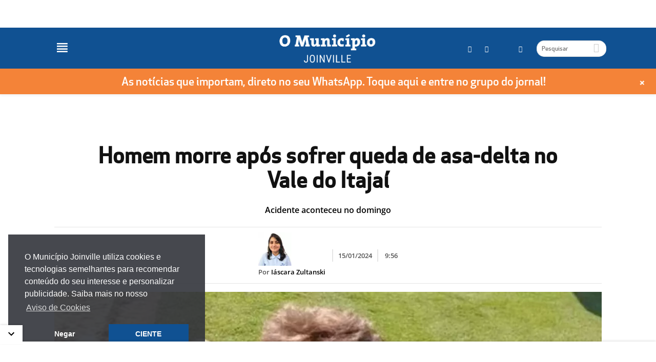

--- FILE ---
content_type: text/html; charset=UTF-8
request_url: https://omunicipiojoinville.com/homem-morre-apos-sofrer-queda-de-asa-delta-no-vale-do-itajai/
body_size: 21463
content:
    <!doctype html>
    <!--[if IE 8]>    <html class="ie8" lang="en"> <![endif]-->
    <!--[if IE 9]>    <html class="ie9" lang="en"> <![endif]-->
    <!--[if gt IE 8]><!-->
    <html lang="pt-BR"> <!--<![endif]-->

    <head>
                <meta name="twitter:image" value="https://omunicipiojoinville.com/wp-content/uploads/2024/01/imagem-destacada-2024-01-15t095051.984.jpg" />
        <meta name='robots' content='index, follow, max-image-preview:large, max-snippet:-1, max-video-preview:-1' />
<meta property="og:image:secure_url" content="https://omunicipiojoinville.com/wp-content/uploads/2024/01/imagem-destacada-2024-01-15t095051.984.jpg" /><meta name="author" content="Iáscara Zultanski">
<link rel="icon" type="image/png" href="https://omunicipiojoinville.com/wp-content/uploads/2020/01/icone-m-cor.png">
	<!-- This site is optimized with the Yoast SEO plugin v20.11 - https://yoast.com/wordpress/plugins/seo/ -->
	<meta name="description" content="&nbsp;" />
	<link rel="canonical" href="https://omunicipiojoinville.com/homem-morre-apos-sofrer-queda-de-asa-delta-no-vale-do-itajai/" />
	<meta property="og:locale" content="pt_BR" />
	<meta property="og:type" content="article" />
	<meta property="og:title" content="Homem morre após sofrer queda de asa-delta no Vale do Itajaí" />
	<meta property="og:description" content="&nbsp;" />
	<meta property="og:url" content="https://omunicipiojoinville.com/homem-morre-apos-sofrer-queda-de-asa-delta-no-vale-do-itajai/" />
	<meta property="og:site_name" content="O Município Joinville" />
	<meta property="article:publisher" content="https://www.facebook.com/omunicipiojoinville" />
	<meta property="article:published_time" content="2024-01-15T12:56:57+00:00" />
	<meta property="og:image" content="https://controle.omunicipiojoinville.com/wp-content/uploads/2024/01/imagem-destacada-2024-01-15t095051.984.jpg" />
	<meta property="og:image:width" content="1200" />
	<meta property="og:image:height" content="630" />
	<meta property="og:image:type" content="image/jpeg" />
	<meta name="author" content="Iáscara Zultanski" />
	<meta name="twitter:card" content="summary_large_image" />
	<script type="application/ld+json" class="yoast-schema-graph">{"@context":"https://schema.org","@graph":[{"@type":"NewsArticle","@id":"https://omunicipiojoinville.com/homem-morre-apos-sofrer-queda-de-asa-delta-no-vale-do-itajai/","url":"https://omunicipiojoinville.com/homem-morre-apos-sofrer-queda-de-asa-delta-no-vale-do-itajai/","name":"Homem morre após sofrer queda de asa-delta no Vale do Itajaí","isPartOf":{"@id":"https://controle.omunicipiojoinville.com/#website"},"primaryImageOfPage":{"@id":"https://omunicipiojoinville.com/homem-morre-apos-sofrer-queda-de-asa-delta-no-vale-do-itajai/#primaryimage"},"image":{"@id":"https://omunicipiojoinville.com/wp-content/uploads/2024/01/imagem-destacada-2024-01-15t095051.984.jpg"},"thumbnailUrl":"https://omunicipiojoinville.com/wp-content/uploads/2024/01/imagem-destacada-2024-01-15t095051.984.jpg","datePublished":"2024-01-15T09:56:57-03:00","dateModified":"2024-01-15T09:56:57-03:00","author":{"@type":"Person","@id":"https://omunicipiojoinville.com/author/iascara-zultanski/#schema/person/30899","name":"Iáscara Zultanski"},"description":"Um homem, identificado como Giovanni Elizeu Depiné de 40 anos, morreu após cair de asa-delta, durante a tarde desse domingo, 14.","breadcrumb":{"@id":"https://omunicipiojoinville.com/homem-morre-apos-sofrer-queda-de-asa-delta-no-vale-do-itajai/#breadcrumb"},"inLanguage":"pt-BR","potentialAction":[{"@type":"ReadAction","target":["https://omunicipiojoinville.com/homem-morre-apos-sofrer-queda-de-asa-delta-no-vale-do-itajai/"]}],"headline":"Homem morre após sofrer queda de asa-delta no Vale do Itajaí"},{"@type":"ImageObject","inLanguage":"pt-BR","@id":"https://omunicipiojoinville.com/homem-morre-apos-sofrer-queda-de-asa-delta-no-vale-do-itajai/#primaryimage","url":"https://omunicipiojoinville.com/wp-content/uploads/2024/01/imagem-destacada-2024-01-15t095051.984.jpg","contentUrl":"https://omunicipiojoinville.com/wp-content/uploads/2024/01/imagem-destacada-2024-01-15t095051.984.jpg","width":1200,"height":630,"caption":"Arquivo Pessoal"},{"@type":"BreadcrumbList","@id":"https://omunicipiojoinville.com/homem-morre-apos-sofrer-queda-de-asa-delta-no-vale-do-itajai/#breadcrumb","itemListElement":[{"@type":"ListItem","position":1,"name":"Home","item":"https://omunicipiojoinville.com/"},{"@type":"ListItem","position":2,"name":"Notícias","item":"https://omunicipiojoinville.com/noticias/"},{"@type":"ListItem","position":3,"name":"Homem morre após sofrer queda de asa-delta no Vale do Itajaí"}]},{"@type":"WebSite","@id":"https://controle.omunicipiojoinville.com/#website","url":"https://controle.omunicipiojoinville.com/","name":"O Município Joinville","description":"Notícias de Joinville e região","potentialAction":[{"@type":"SearchAction","target":{"@type":"EntryPoint","urlTemplate":"https://controle.omunicipiojoinville.com/?s={search_term_string}"},"query-input":"required name=search_term_string"}],"inLanguage":"pt-BR"},{"@type":"Person","@id":"https://controle.omunicipiojoinville.com/#/schema/person/a6a3be9164956e9e3cba9ea795821e45","name":"Iáscara Zultanski","image":{"@type":"ImageObject","inLanguage":"pt-BR","@id":"https://controle.omunicipiojoinville.com/#/schema/person/image/","url":"https://secure.gravatar.com/avatar/8a3d2b288619c159eee55801eb02ed19?s=96&d=mm&r=g","contentUrl":"https://secure.gravatar.com/avatar/8a3d2b288619c159eee55801eb02ed19?s=96&d=mm&r=g","caption":"Iáscara Zultanski"},"url":"https://omunicipiojoinville.com/author/iascara-zultanski/"}]}</script>
	<!-- / Yoast SEO plugin. -->


<link rel="amphtml" href="https://omunicipiojoinville.com/homem-morre-apos-sofrer-queda-de-asa-delta-no-vale-do-itajai/amp/" /><meta name="generator" content="AMP for WP 1.0.52"/><link rel='dns-prefetch' href='//js.stripe.com' />
<link rel='dns-prefetch' href='//cdn.jsdelivr.net' />
<link rel='dns-prefetch' href='//fonts.googleapis.com' />
<link rel="alternate" type="application/rss+xml" title="Feed para O Município Joinville &raquo;" href="https://omunicipiojoinville.com/feed/" />
<script type="text/javascript">
window._wpemojiSettings = {"baseUrl":"https:\/\/s.w.org\/images\/core\/emoji\/14.0.0\/72x72\/","ext":".png","svgUrl":"https:\/\/s.w.org\/images\/core\/emoji\/14.0.0\/svg\/","svgExt":".svg","source":{"concatemoji":"https:\/\/omunicipiojoinville.com\/wp-includes\/js\/wp-emoji-release.min.js"}};
/*! This file is auto-generated */
!function(e,a,t){var n,r,o,i=a.createElement("canvas"),p=i.getContext&&i.getContext("2d");function s(e,t){p.clearRect(0,0,i.width,i.height),p.fillText(e,0,0);e=i.toDataURL();return p.clearRect(0,0,i.width,i.height),p.fillText(t,0,0),e===i.toDataURL()}function c(e){var t=a.createElement("script");t.src=e,t.defer=t.type="text/javascript",a.getElementsByTagName("head")[0].appendChild(t)}for(o=Array("flag","emoji"),t.supports={everything:!0,everythingExceptFlag:!0},r=0;r<o.length;r++)t.supports[o[r]]=function(e){if(p&&p.fillText)switch(p.textBaseline="top",p.font="600 32px Arial",e){case"flag":return s("\ud83c\udff3\ufe0f\u200d\u26a7\ufe0f","\ud83c\udff3\ufe0f\u200b\u26a7\ufe0f")?!1:!s("\ud83c\uddfa\ud83c\uddf3","\ud83c\uddfa\u200b\ud83c\uddf3")&&!s("\ud83c\udff4\udb40\udc67\udb40\udc62\udb40\udc65\udb40\udc6e\udb40\udc67\udb40\udc7f","\ud83c\udff4\u200b\udb40\udc67\u200b\udb40\udc62\u200b\udb40\udc65\u200b\udb40\udc6e\u200b\udb40\udc67\u200b\udb40\udc7f");case"emoji":return!s("\ud83e\udef1\ud83c\udffb\u200d\ud83e\udef2\ud83c\udfff","\ud83e\udef1\ud83c\udffb\u200b\ud83e\udef2\ud83c\udfff")}return!1}(o[r]),t.supports.everything=t.supports.everything&&t.supports[o[r]],"flag"!==o[r]&&(t.supports.everythingExceptFlag=t.supports.everythingExceptFlag&&t.supports[o[r]]);t.supports.everythingExceptFlag=t.supports.everythingExceptFlag&&!t.supports.flag,t.DOMReady=!1,t.readyCallback=function(){t.DOMReady=!0},t.supports.everything||(n=function(){t.readyCallback()},a.addEventListener?(a.addEventListener("DOMContentLoaded",n,!1),e.addEventListener("load",n,!1)):(e.attachEvent("onload",n),a.attachEvent("onreadystatechange",function(){"complete"===a.readyState&&t.readyCallback()})),(e=t.source||{}).concatemoji?c(e.concatemoji):e.wpemoji&&e.twemoji&&(c(e.twemoji),c(e.wpemoji)))}(window,document,window._wpemojiSettings);
</script>

	<link rel='stylesheet' id='pure-styles-css' href='https://omunicipiojoinville.com/wp-content/themes/Newspaper-child/styles/single.pure.css' type='text/css' media='all' />
<script type='text/javascript' src='https://omunicipiojoinville.com/wp-includes/js/jquery/jquery.min.js' id='jquery-core-js'></script>
<script type='text/javascript' src='https://omunicipiojoinville.com/wp-includes/js/jquery/jquery-migrate.min.js' id='jquery-migrate-js'></script>
<script type='text/javascript' src='https://omunicipiojoinville.com/wp-includes/js/jquery/ui/core.min.js' id='jquery-ui-core-js'></script>
<script type='text/javascript' src='https://omunicipiojoinville.com/wp-includes/js/jquery/ui/menu.min.js' id='jquery-ui-menu-js'></script>
<script type='text/javascript' src='https://omunicipiojoinville.com/wp-includes/js/dist/vendor/wp-polyfill-inert.min.js' id='wp-polyfill-inert-js'></script>
<script type='text/javascript' src='https://omunicipiojoinville.com/wp-includes/js/dist/vendor/regenerator-runtime.min.js' id='regenerator-runtime-js'></script>
<script type='text/javascript' src='https://omunicipiojoinville.com/wp-includes/js/dist/vendor/wp-polyfill.min.js' id='wp-polyfill-js'></script>
<script type='text/javascript' src='https://omunicipiojoinville.com/wp-includes/js/dist/dom-ready.min.js' id='wp-dom-ready-js'></script>
<script type='text/javascript' src='https://omunicipiojoinville.com/wp-includes/js/dist/hooks.min.js' id='wp-hooks-js'></script>
<script type='text/javascript' src='https://omunicipiojoinville.com/wp-includes/js/dist/i18n.min.js' id='wp-i18n-js'></script>
<script type='text/javascript' id='wp-i18n-js-after'>
wp.i18n.setLocaleData( { 'text direction\u0004ltr': [ 'ltr' ] } );
</script>
<script type='text/javascript' id='wp-a11y-js-translations'>
( function( domain, translations ) {
	var localeData = translations.locale_data[ domain ] || translations.locale_data.messages;
	localeData[""].domain = domain;
	wp.i18n.setLocaleData( localeData, domain );
} )( "default", {"translation-revision-date":"2023-06-01 16:49:15+0000","generator":"GlotPress\/4.0.0-alpha.4","domain":"messages","locale_data":{"messages":{"":{"domain":"messages","plural-forms":"nplurals=2; plural=n > 1;","lang":"pt_BR"},"Notifications":["Notifica\u00e7\u00f5es"]}},"comment":{"reference":"wp-includes\/js\/dist\/a11y.js"}} );
</script>
<script type='text/javascript' src='https://omunicipiojoinville.com/wp-includes/js/dist/a11y.min.js' id='wp-a11y-js'></script>
<script type='text/javascript' id='jquery-ui-autocomplete-js-extra'>
/* <![CDATA[ */
var uiAutocompleteL10n = {"noResults":"Nenhum resultado encontrado.","oneResult":"Foi encontrado um resultado. Use as setas para cima e para baixo do teclado para navegar.","manyResults":"Foram encontrados %d resultados. Use as setas para cima e para baixo do teclado para navegar.","itemSelected":"Item selecionado."};
/* ]]> */
</script>
<script type='text/javascript' src='https://omunicipiojoinville.com/wp-includes/js/jquery/ui/autocomplete.min.js' id='jquery-ui-autocomplete-js'></script>
<script type='text/javascript' id='wunderground-widget-js-extra'>
/* <![CDATA[ */
var WuWidget = {"apiKey":"3ffab52910ec1a0e","_wpnonce":"a93430f4a1","ajaxurl":"https:\/\/controle.omunicipiojoinville.com\/wp-admin\/admin-ajax.php","is_admin":"","subdomain":"www"};
/* ]]> */
</script>
<script type='text/javascript' src='https://omunicipiojoinville.com/wp-content/plugins/wunderground/assets/js/widget.min.js' id='wunderground-widget-js'></script>
<script type='text/javascript' src='https://omunicipiojoinville.com/wp-content/plugins/wp-report-post/lib/remodal/remodal.js' id='remodal-js'></script>
<script type='text/javascript' src='https://omunicipiojoinville.com/wp-content/plugins/auto-load-next-post/assets/js/libs/scrollspy.min.js' id='auto-load-next-post-scrollspy-js'></script>
<script type='text/javascript' src='https://omunicipiojoinville.com/wp-content/plugins/auto-load-next-post/assets/js/libs/jquery.history.js' id='auto-load-next-post-history-js'></script>
<script type='text/javascript' id='auto-load-next-post-script-js-extra'>
/* <![CDATA[ */
var auto_load_next_post_params = {"alnp_version":"1.5.3","alnp_content_container":"#td-outer-wrap","alnp_title_selector":".post-title-desktop h1.entry-title","alnp_navigation_container":"div#navigation-prev-next","alnp_comments_container":".comments-area","alnp_remove_comments":"yes","alnp_google_analytics":"yes","alnp_event_on_load":"","alnp_event_on_entering":"","alnp_is_customizer":""};
/* ]]> */
</script>
<script type='text/javascript' src='https://omunicipiojoinville.com/wp-content/plugins/auto-load-next-post/assets/js/frontend/auto-load-next-post.min.js' id='auto-load-next-post-script-js'></script>
<script type='text/javascript' src='https://omunicipiojoinville.com/wp-content/plugins/magee-shortcodes/assets/bootstrap/js/bootstrap.min.js' id='bootstrap-js'></script>
<script type='text/javascript' src='https://omunicipiojoinville.com/wp-content/plugins/magee-shortcodes/assets/jquery-countdown/jquery.countdown.min.js' id='countdown-js'></script>
<script type='text/javascript' src='https://omunicipiojoinville.com/wp-content/plugins/magee-shortcodes/assets/jquery-easy-pie-chart/jquery.easypiechart.min.js' id='easy-pie-chart-js'></script>
<script type='text/javascript' src='https://omunicipiojoinville.com/wp-content/plugins/magee-shortcodes/assets/js/jquery.prettyPhoto.js' id='jquery.prettyPhoto-js'></script>
<script type='text/javascript' src='https://omunicipiojoinville.com/wp-content/plugins/magee-shortcodes/assets/jquery-countdown/jquery.knob.js' id='jquery.knob-js'></script>
<script type='text/javascript' src='https://omunicipiojoinville.com/wp-content/plugins/magee-shortcodes/assets/jquery-countdown/jquery.throttle.js' id='jquery.throttle-js'></script>
<script type='text/javascript' src='https://omunicipiojoinville.com/wp-content/plugins/magee-shortcodes/assets/jquery-countdown/jquery.classycountdown.min.js' id='jquery.classycountdown-js'></script>
<script type='text/javascript' src='https://omunicipiojoinville.com/wp-content/plugins/magee-shortcodes/assets/js/jquery.event.move.js' id='jquery.event.move-js'></script>
<script type='text/javascript' src='https://omunicipiojoinville.com/wp-content/plugins/magee-shortcodes/assets/js/jquery.twentytwenty.js' id='jquery.twentytwenty-js'></script>
<script type='text/javascript' src='https://omunicipiojoinville.com/wp-content/plugins/magee-shortcodes/assets/js/audioplayer.js' id='jquery-audioplayer-js'></script>
<script type='text/javascript' src='https://omunicipiojoinville.com/wp-content/plugins/magee-shortcodes/assets/js/chart.min.js' id='chart.min-js'></script>
<script type='text/javascript' src='https://omunicipiojoinville.com/wp-content/plugins/serverdoin-notification-bars/public/js/wp-notification-bars-public.js' id='wp-notification-bars-js'></script>
<script type='text/javascript' id='wc-add-to-cart-js-extra'>
/* <![CDATA[ */
var wc_add_to_cart_params = {"ajax_url":"\/wp-admin\/admin-ajax.php","wc_ajax_url":"\/homem-morre-apos-sofrer-queda-de-asa-delta-no-vale-do-itajai\/?wc-ajax=%%endpoint%%","i18n_view_cart":"Ver carrinho","cart_url":"","is_cart":"","cart_redirect_after_add":"yes"};
/* ]]> */
</script>
<script type='text/javascript' src='//omunicipiojoinville.com/wp-content/plugins/woocommerce/assets/js/frontend/add-to-cart.min.js' id='wc-add-to-cart-js'></script>
<script type='text/javascript' id='wp_share_button_front_js-js-extra'>
/* <![CDATA[ */
var wp_share_button_ajax = {"wp_share_button_ajaxurl":"https:\/\/controle.omunicipiojoinville.com\/wp-admin\/admin-ajax.php"};
/* ]]> */
</script>
<script type='text/javascript' src='https://omunicipiojoinville.com/wp-content/plugins/wp-share-button/js/scripts.js' id='wp_share_button_front_js-js'></script>
<script type='text/javascript' src='https://omunicipiojoinville.com/wp-content/plugins/js_composer/assets/js/vendors/woocommerce-add-to-cart.js' id='vc_woocommerce-add-to-cart-js-js'></script>
<script type='text/javascript' src='https://js.stripe.com/v2/' id='stripe-js'></script>
<script type='text/javascript' src='https://omunicipiojoinville.com/wp-content/themes/Newspaper-child/js/jquery-ui.min.js' id='jQuery-ui-js'></script>
<script type='text/javascript' src='//cdn.jsdelivr.net/jquery.slick/1.6.0/slick.min.js' id='slick-min-js'></script>
<script type='text/javascript' src='https://omunicipiojoinville.com/wp-content/themes/Newspaper-child/bxslider/jquery.bxslider.js' id='bxslider-js-js'></script>
<script type='text/javascript' src='https://omunicipiojoinville.com/wp-content/themes/Newspaper-child/js/jquery.fitvids.js' id='jquery-fitvids-js-js'></script>
<script type='text/javascript' src='https://omunicipiojoinville.com/wp-content/themes/Newspaper-child/js/theia-sticky-sidebar.js' id='theia-sticky-sidebar-js-js'></script>
<script type='text/javascript' src='https://omunicipiojoinville.com/wp-content/themes/Newspaper-child/js/jquery-mask-plugin.js' id='jquery-mask-plugin-js'></script>
<script type='text/javascript' src='https://omunicipiojoinville.com/wp-content/themes/Newspaper-child/js/custom.js' id='custom-js-js'></script>
<link rel="https://api.w.org/" href="https://omunicipiojoinville.com/wp-json/" /><link rel="alternate" type="application/json" href="https://omunicipiojoinville.com/wp-json/wp/v2/posts/332213" /><link rel="EditURI" type="application/rsd+xml" title="RSD" href="https://omunicipiojoinville.com/xmlrpc.php?rsd" />
<link rel="wlwmanifest" type="application/wlwmanifest+xml" href="https://omunicipiojoinville.com/wp-includes/wlwmanifest.xml" />
<link rel="alternate" type="application/json+oembed" href="https://omunicipiojoinville.com/wp-json/oembed/1.0/embed?url=https%3A%2F%2Fomunicipiojoinville.com%2Fhomem-morre-apos-sofrer-queda-de-asa-delta-no-vale-do-itajai%2F" />
<link rel="alternate" type="text/xml+oembed" href="https://omunicipiojoinville.com/wp-json/oembed/1.0/embed?url=https%3A%2F%2Fomunicipiojoinville.com%2Fhomem-morre-apos-sofrer-queda-de-asa-delta-no-vale-do-itajai%2F&#038;format=xml" />
<meta name="generator" content="Custom Login v3.2.5" />
    <script type="application/javascript">
        var etnanissa = false;
        var tsop = 332212;
    </script>
    <!--[if lt IE 9]><script src="https://html5shim.googlecode.com/svn/trunk/html5.js"></script><![endif]-->
    	<noscript></noscript>
	<meta name="generator" content="Powered by Visual Composer - drag and drop page builder for WordPress."/>
<!--[if lte IE 9]><link rel="stylesheet" type="text/css" href="https://omunicipiojoinville.com/wp-content/plugins/js_composer/assets/css/vc_lte_ie9.min.css" media="screen"><![endif]-->		
			<meta property="fb:pages" content="omunicipiojoinville" />
		
<!-- JS generated by theme -->

<script>
    
    

	    var tdBlocksArray = []; //here we store all the items for the current page

	    //td_block class - each ajax block uses a object of this class for requests
	    function tdBlock() {
		    this.id = '';
		    this.block_type = 1; //block type id (1-234 etc)
		    this.atts = '';
		    this.td_column_number = '';
		    this.td_current_page = 1; //
		    this.post_count = 0; //from wp
		    this.found_posts = 0; //from wp
		    this.max_num_pages = 0; //from wp
		    this.td_filter_value = ''; //current live filter value
		    this.is_ajax_running = false;
		    this.td_user_action = ''; // load more or infinite loader (used by the animation)
		    this.header_color = '';
		    this.ajax_pagination_infinite_stop = ''; //show load more at page x
	    }


        // td_js_generator - mini detector
        (function(){
            var htmlTag = document.getElementsByTagName("html")[0];

            if ( navigator.userAgent.indexOf("MSIE 10.0") > -1 ) {
                htmlTag.className += ' ie10';
            }

            if ( !!navigator.userAgent.match(/Trident.*rv\:11\./) ) {
                htmlTag.className += ' ie11';
            }

            if ( /(iPad|iPhone|iPod)/g.test(navigator.userAgent) ) {
                htmlTag.className += ' td-md-is-ios';
            }

            var user_agent = navigator.userAgent.toLowerCase();
            if ( user_agent.indexOf("android") > -1 ) {
                htmlTag.className += ' td-md-is-android';
            }

            if ( -1 !== navigator.userAgent.indexOf('Mac OS X')  ) {
                htmlTag.className += ' td-md-is-os-x';
            }

            if ( /chrom(e|ium)/.test(navigator.userAgent.toLowerCase()) ) {
               htmlTag.className += ' td-md-is-chrome';
            }

            if ( -1 !== navigator.userAgent.indexOf('Firefox') ) {
                htmlTag.className += ' td-md-is-firefox';
            }

            if ( -1 !== navigator.userAgent.indexOf('Safari') && -1 === navigator.userAgent.indexOf('Chrome') ) {
                htmlTag.className += ' td-md-is-safari';
            }

        })();




        var tdLocalCache = {};

        ( function () {
            "use strict";

            tdLocalCache = {
                data: {},
                remove: function (resource_id) {
                    delete tdLocalCache.data[resource_id];
                },
                exist: function (resource_id) {
                    return tdLocalCache.data.hasOwnProperty(resource_id) && tdLocalCache.data[resource_id] !== null;
                },
                get: function (resource_id) {
                    return tdLocalCache.data[resource_id];
                },
                set: function (resource_id, cachedData) {
                    tdLocalCache.remove(resource_id);
                    tdLocalCache.data[resource_id] = cachedData;
                }
            };
        })();

    
    
var tds_login_sing_in_widget="show";
var td_viewport_interval_list=[{"limitBottom":767,"sidebarWidth":228},{"limitBottom":1018,"sidebarWidth":300},{"limitBottom":1140,"sidebarWidth":324}];
var td_animation_stack_effect="type0";
var tds_animation_stack=true;
var td_animation_stack_specific_selectors=".entry-thumb, img";
var td_animation_stack_general_selectors=".td-animation-stack img, .post img";
var td_ajax_url="https:\/\/controle.omunicipiojoinville.com\/wp-admin\/admin-ajax.php?td_theme_name=Newspaper&v=7.4";
var td_get_template_directory_uri="https:\/\/omunicipiojoinville.com\/wp-content\/themes\/Newspaper";
var tds_snap_menu="snap";
var tds_logo_on_sticky="show_header_logo";
var tds_header_style="12";
var td_please_wait="Por favor, espere...";
var td_email_user_pass_incorrect="Usu\u00e1rio ou senha incorreta!";
var td_email_user_incorrect="E-mail ou nome de usu\u00e1rio incorreto!";
var td_email_incorrect="E-mail incorreto!";
var tds_more_articles_on_post_enable="";
var tds_more_articles_on_post_time_to_wait="";
var tds_more_articles_on_post_pages_distance_from_top=0;
var tds_theme_color_site_wide="#4db2ec";
var tds_smart_sidebar="";
var tdThemeName="Newspaper";
var td_magnific_popup_translation_tPrev="Anterior (Seta a esquerda )";
var td_magnific_popup_translation_tNext="Avan\u00e7ar (tecla de seta para a direita)";
var td_magnific_popup_translation_tCounter="%curr% de %total%";
var td_magnific_popup_translation_ajax_tError="O conte\u00fado de% url% n\u00e3o p\u00f4de ser carregado.";
var td_magnific_popup_translation_image_tError="A imagem #%curr% n\u00e3o pode ser carregada.";
var td_ad_background_click_link="";
var td_ad_background_click_target="";
</script>


<!-- Header style compiled by theme -->



<!-- Global site tag (gtag.js) - Google Analytics -->
<script async src="https://www.googletagmanager.com/gtag/js?id=UA-159259149-1"></script>
<script>
  window.dataLayer = window.dataLayer || [];
  function gtag(){dataLayer.push(arguments);}
  gtag('js', new Date());

  gtag('config', 'UA-159259149-1');
</script>
<noscript></noscript>

        <!-- Google tag (gtag.js) -->
        <script async src="https://www.googletagmanager.com/gtag/js?id=G-M75GXWG71P"></script>
        <script defer>
            window.dataLayer = window.dataLayer || [];
            function gtag() {
                dataLayer.push(arguments);
            }
            gtag('js', new Date());
            gtag('config', 'G-M75GXWG71P', {"pagePostType":"post","postId":"332213","pagePostAuthorId":"30899","pagePostAuthorName":"I\u00e1scara Zultanski"});
        </script>
        <title>Homem morre após sofrer queda de asa-delta no Vale do Itajaí</title>
        <meta charset="UTF-8" />
        <meta name="viewport" content="width=device-width, initial-scale=1.0">
        <link rel="pingback" href="https://omunicipiojoinville.com/xmlrpc.php" />

        <!--  -->
        <script async='async' src='https://www.googletagservices.com/tag/js/gpt.js'></script>
        <script>
            var googletag = googletag || {};
            googletag.cmd = googletag.cmd || [];
        </script>

        <script>
            googletag.cmd.push(function() {
                googletag.defineSlot('/21954741426/joinville_banner_popup_grande', [600, 400], 'ad_pos_banner_popup_grande').addService(googletag.pubads());
                googletag.defineSlot('/21954741426/joinville_banner_popup', [480, 320], 'ad_pos_banner_popup').addService(googletag.pubads());
                googletag.defineSlot('/21954741426/joinville_banner_lateral_hot_1', [300, 250], 'banner_lateral_hot_1').addService(googletag.pubads());
                googletag.defineSlot('/21954741426/joinville_banner_lateral_hot_2', [300, 250], 'banner_lateral_hot_2').addService(googletag.pubads());
                googletag.defineSlot('/21954741426/joinville_banner_lateral_hot_3', [300, 250], 'banner_lateral_hot_3').addService(googletag.pubads());
                googletag.defineSlot('/21954741426/joinville_banner_lateral_hot_4', [300, 250], 'banner_lateral_hot_4').addService(googletag.pubads());
                googletag.defineSlot('/21954741426/joinville_banner_home_horizontal', [728, 90], 'banner_home_horizontal').addService(googletag.pubads());
                googletag.defineSlot('/21954741426/joinville_banner_home_horizontal_mobile', [320, 50], 'banner_home_horizontal_mobile').addService(googletag.pubads());
                googletag.defineSlot('/21954741426/joinville_banner_acima_videos', [728, 90], 'banner_acima_videos').addService(googletag.pubads());
                googletag.defineSlot('/21954741426/joinville_banner_acima_videos_mobile', [320, 50], 'banner_acima_videos_mobile').addService(googletag.pubads());
                googletag.defineSlot('/21954741426/joinville_banner_topo', [970, 90], 'banner_topo').addService(googletag.pubads());
                googletag.defineSlot('/21954741426/joinville_horizontal_topo_mobile', [320, 50], 'banner_topo_mobile').addService(googletag.pubads());
                googletag.defineSlot('/21954741426/joinville_banner_lateral_inferior', [300, 250], 'banner_lateral_inferior').addService(googletag.pubads());
                googletag.defineSlot('/21954741426/joinville_banner_lateral', [300, 250], 'banner_lateral').addService(googletag.pubads());
                googletag.defineSlot('/21954741426/joinville_banner_quadrado_inferior_1', [250, 250], 'banner_quadrado_inferior_1').addService(googletag.pubads());
                googletag.defineSlot('/21954741426/joinville_banner_quadrado_inferior_2', [250, 250], 'banner_quadrado_inferior_2').addService(googletag.pubads());
                googletag.defineSlot('/21954741426/joinville_banner_vertical_direita', [120, 600], 'banner_vertical_direita').addService(googletag.pubads());
                googletag.defineSlot('/21954741426/joinville_banner_vertical_direita_grande', [300, 600], 'banner_vertical_direita_grande').addService(googletag.pubads());
                googletag.defineSlot('/21954741426/joinville_horizontal_central_cameras', [728, 90], 'horizontal_central_cameras').addService(googletag.pubads());
                googletag.defineSlot('/21954741426/joinville_horizontal_inferior_cameras', [728, 90], 'horizontal_inferior_cameras').addService(googletag.pubads());
                googletag.defineSlot('/21954741426/joinville_horizontal_central_cameras_mobile', [320, 50], 'horizontal_central_cameras_mobile').addService(googletag.pubads());
                googletag.defineSlot('/21954741426/joinville_horizontal_inferior_cameras_mobile', [320, 50], 'horizontal_inferior_cameras_mobile').addService(googletag.pubads());
                googletag.defineSlot('/21954741426/horizontal_inferior_titulo', [728, 90], 'horizontal_inferior_titulo').addService(googletag.pubads());
                googletag.defineSlot('/21954741426/horizontal_inferior_titulo_mobile', [355, 220], 'horizontal_inferior_titulo_mobile').addService(googletag.pubads());
                googletag.pubads().enableSingleRequest();
                googletag.pubads().collapseEmptyDivs();
                googletag.enableServices();
            });
        </script>
        
        <script type="text/javascript" src="https://ads.vidoomy.com/joinville_25473.js" async></script>

        
        
        <script data-cfasync="false" src="https://autozep.adzep.io/configs/omunicipiojoinville.js"></script>
    </head>

    <body class="post-template-default single single-post postid-332213 single-format-standard mega-menu-header-menu categoria-seguranca omunicipiojoinville homem-morre-apos-sofrer-queda-de-asa-delta-no-vale-do-itajai single_template_55 wpb-js-composer js-comp-ver-5.1 vc_responsive td-animation-stack-type0 td-full-layout" itemscope="itemscope" itemtype="https://schema.org/WebPage">

        <!-- Adicionar o código a seguir no começo da seção <body> da página
<script type="text/javascript">
window.terra_info_channel = "noticias.brasil";
window.terra_info_channeldetail = "omunicipiojoinville";
</script>
<script type="text/javascript" src="https://www.terra.com.br/globalSTATIC/fe/zaz-app-t360-navbar-partner/_js/metrics.js" async></script>
-->
        <script>
            window.fbAsyncInit = function() {
                FB.init({
                    appId: '356972097998749',
                    xfbml: true,
                    version: 'v2.8'
                });
            };

            (function(d, s, id) {
                var js, fjs = d.getElementsByTagName(s)[0];
                if (d.getElementById(id)) {
                    return;
                }
                js = d.createElement(s);
                js.id = id;
                js.src = "//connect.facebook.net/pt_BR/sdk.js";
                fjs.parentNode.insertBefore(js, fjs);
            }(document, 'script', 'facebook-jssdk'));
        </script>

                <div class="td-scroll-up"><i class="td-icon-menu-up"></i></div>

        <div class="td-menu-background"></div>
<div id="td-mobile-nav">
    <div class="td-mobile-container">
        <!-- mobile menu top section -->
        <div class="td-menu-socials-wrap">
            <!-- socials -->
            <div class="td-menu-socials">
                
        <span class="td-social-icon-wrap">
            <a target="_blank" href="https://www.facebook.com/omunicipiojoinville" title="Facebook">
                <i class="td-icon-font td-icon-facebook"></i>
            </a>
        </span>
        <span class="td-social-icon-wrap">
            <a target="_blank" href="https://twitter.com/omunicipiojlle" title="Twitter">
                <i class="td-icon-font td-icon-twitter"></i>
            </a>
        </span>
        <span class="td-social-icon-wrap">
            <a target="_blank" href="https://www.instagram.com/omunicipiojoinville" title="Instagram">
                <i class="td-icon-font td-icon-instagram"></i>
            </a>
        </span>
        <span class="td-social-icon-wrap">
            <a target="_blank" href="https://api.whatsapp.com/send?phone=5547988891966" title="WhatsApp">
                <i class="td-icon-font td-icon-whatsapp"></i>
            </a>
        </span>            </div>
            <!-- close button -->
            <div class="td-mobile-close">
                <a href="#"><i class="td-icon-close-mobile"></i></a>
            </div>
        </div>

        <!-- login section -->
                    <div class="td-menu-login-section">
                
    <div class="td-guest-wrap">
        <div class="td-menu-avatar"><div class="td-avatar-container"><img alt='' src='https://secure.gravatar.com/avatar/?s=80&#038;d=mm&#038;r=g' srcset='https://secure.gravatar.com/avatar/?s=160&#038;d=mm&#038;r=g 2x' class='avatar avatar-80 photo avatar-default' height='80' width='80' loading='lazy' decoding='async'/></div></div>
        <div class="td-menu-login"><a id="login-link-mob">Entrar</a></div>
    </div>
            </div>
        
        <!-- menu section -->
        <div class="td-mobile-content">
            <div class="menu-menu-principal-mobile-container"><ul id="menu-menu-principal-mobile" class="td-mobile-main-menu"><li id="menu-item-176944" class="menu-item menu-item-type-post_type menu-item-object-page current_page_parent menu-item-first menu-item-176944"><a href="https://omunicipiojoinville.com/noticias/">Últimas notícias</a></li>
<li id="menu-item-176945" class="menu-item menu-item-type-taxonomy menu-item-object-category current-post-ancestor current-menu-parent current-post-parent menu-item-176945"><a href="https://omunicipiojoinville.com/noticia/seguranca/">Segurança</a></li>
<li id="menu-item-176947" class="menu-item menu-item-type-taxonomy menu-item-object-category menu-item-176947"><a href="https://omunicipiojoinville.com/noticia/esportes/">Esportes</a></li>
<li id="menu-item-176946" class="menu-item menu-item-type-taxonomy menu-item-object-category menu-item-176946"><a href="https://omunicipiojoinville.com/noticia/politica/">Política</a></li>
<li id="menu-item-224531" class="menu-item menu-item-type-custom menu-item-object-custom menu-item-224531"><a href="https://omunicipiojoinville.com/noticia/especiais/">Especiais</a></li>
<li id="menu-item-200516" class="menu-item menu-item-type-custom menu-item-object-custom menu-item-200516"><a href="https://omunicipiojoinville.com/publicacoeslegais/">Publicações legais</a></li>
<li id="menu-item-189362" class="menu-item menu-item-type-taxonomy menu-item-object-category menu-item-189362"><a href="https://omunicipiojoinville.com/noticia/obituario/">Obituário</a></li>
<li id="menu-item-176955" class="menu-item menu-item-type-post_type menu-item-object-page menu-item-176955"><a href="https://omunicipiojoinville.com/horoscopo/">Horóscopo</a></li>
<li id="menu-item-323677" class="menu-item menu-item-type-custom menu-item-object-custom menu-item-323677"><a href="https://omunicipiojoinville.com/noticia/espaco-comercial/">Conteúdo de marca</a></li>
<li id="menu-item-176956" class="menu-item menu-item-type-post_type menu-item-object-page menu-item-176956"><a href="https://omunicipiojoinville.com/conteudo/">Envie Conteúdo</a></li>
<li id="menu-item-176957" class="menu-item menu-item-type-post_type menu-item-object-page menu-item-176957"><a href="https://omunicipiojoinville.com/anuncie/">Anuncie</a></li>
<li id="menu-item-176958" class="menu-item menu-item-type-post_type menu-item-object-page menu-item-176958"><a href="https://omunicipiojoinville.com/quem-somos/">Quem Somos</a></li>
<li id="menu-item-176959" class="menu-item menu-item-type-post_type menu-item-object-page menu-item-176959"><a href="https://omunicipiojoinville.com/fale-conosco/">Fale conosco</a></li>
</ul></div>        </div>
    </div>

    <!-- register/login section -->
            <div id="login-form-mobile" class="td-register-section">
            
            <div id="td-login-mob" class="td-login-animation td-login-hide-mob">
            	<!-- close button -->
	            <div class="td-login-close">
	                <a href="#" class="td-back-button"><i class="td-icon-read-down"></i></a>
	                <div class="td-login-title">Entrar</div>
	                <!-- close button -->
		            <div class="td-mobile-close">
		                <a href="#"><i class="td-icon-close-mobile"></i></a>
		            </div>
	            </div>
	            <div class="td-login-form-wrap">
	                <div class="td-login-panel-title"><span>Bem-vindo!</span>Faça login na sua conta</div>
	                <div class="td_display_err"></div>
	                <div class="td-login-inputs"><input class="td-login-input" type="text" name="login_email" id="login_email-mob" value="" required><label>seu usuário</label></div>
	                <div class="td-login-inputs"><input class="td-login-input" type="password" name="login_pass" id="login_pass-mob" value="" required><label>sua senha</label></div>
	                <input type="button" name="login_button" id="login_button-mob" class="td-login-button" value="ENTRAR">
	                <div class="td-login-info-text"><a href="/minha-conta/senha-perdida/">Esqueceu sua senha?</a></div>
	                <a id="assinar" href="/assine/">Assine</a>
                </div>
            </div>

            

            <div id="td-forgot-pass-mob" class="td-login-animation td-login-hide-mob">
                <!-- close button -->
	            <div class="td-forgot-pass-close">
	                <a href="#" class="td-back-button"><i class="td-icon-read-down"></i></a>
	                <div class="td-login-title">Recuperação de senha</div>
	            </div>
	            <div class="td-login-form-wrap">
	                <div class="td-login-panel-title">Recupere sua senha</div>
	                <div class="td_display_err"></div>
	                <div class="td-login-inputs"><input class="td-login-input" type="text" name="forgot_email" id="forgot_email-mob" value="" required><label>seu e-mail</label></div>
	                <input type="button" name="forgot_button" id="forgot_button-mob" class="td-login-button" value="Enviar Minha Senha">
                </div>
            </div>
        </div>
    </div>        <div class="td-search-background"></div>
<div class="td-search-wrap-mob">
	<div class="td-drop-down-search" aria-labelledby="td-header-search-button">
		<form method="get" class="td-search-form" action="https://omunicipiojoinville.com/">
			<!-- close button -->
			<div class="td-search-close">
				<a href="#"><i class="td-icon-close-mobile"></i></a>
			</div>
			<div role="search" class="td-search-input">
				<span>Buscar</span>
				<input id="td-header-search-mob" type="text" value="" name="s" autocomplete="off" />
			</div>
		</form>
		<div id="td-aj-search-mob"></div>
	</div>
</div>

        <div id="td-outer-wrap">
            
        <!--
Header style 12
-->

<div class="td-header-wrap td-header-style-12">
        <div class="td-header-header-full td-banner-wrap-full mg-bottom">
        <div class="td-container-header td-header-row td-header-header">
            <div class="td-header-sp-recs">
                <div class="td-header-rec-wrap">
    <div class="td-a-rec td-a-rec-id-header  "><div class="ads-mun" data-id="99706" id="home-topo"><!-- /328663870/banner_topo -->
<div id='banner_topo' style='height:90px; width:970px;'>
<script>
googletag.cmd.push(function() { googletag.display('banner_topo'); });
</script>
</div>
<!--div data-premium data-adunit="/21954741426/joinville_banner_topo" data-sizes-desktop="[[970,90]]"></div--></div></div>
</div>            </div>
        </div>
    </div> 
    
	<div class="td-header-menu-wrap-full full-width custom-align-content">
		<div class="td-header-menu-wrap">
            <div class="td-container">       
		<div class="left-header"> 
                <ul class="top-header-menu td_ul_logout">
                            <li class="call-menu"><div id="mega-menu-wrap-header-menu" class="mega-menu-wrap"><div class="mega-menu-toggle" tabindex="0"><div class='mega-toggle-block mega-menu-toggle-block mega-toggle-block-right mega-toggle-block-1' id='mega-toggle-block-1'></div></div><ul id="mega-menu-header-menu" class="mega-menu mega-menu-horizontal mega-no-js" data-event="click" data-effect="slide" data-effect-speed="400" data-second-click="close" data-document-click="collapse" data-vertical-behaviour="standard" data-breakpoint="600" data-unbind="true"><li class='mega-menu-item mega-menu-item-type-custom mega-menu-item-object-custom mega-menu-item-has-children mega-align-bottom-left mega-menu-megamenu mega-has-icon mega-hide-text mega-disable-link mega-menu-item-first mega-menu-item-99629' id='mega-menu-item-99629'><a class="dashicons-editor-justify mega-menu-link" tabindex="0" aria-haspopup="true"></a>
<ul class="mega-sub-menu">
<li class='mega-menu-item mega-menu-item-type-custom mega-menu-item-object-custom mega-menu-item-has-children mega-menu-columns-2-of-8 mega-menu-item-99630' id='mega-menu-item-99630'><a class="mega-menu-link" aria-haspopup="true">Notícias</a>
	<ul class="mega-sub-menu">
<li class='mega-menu-item mega-menu-item-type-taxonomy mega-menu-item-object-category mega-current-post-ancestor mega-current-menu-parent mega-current-post-parent mega-menu-item-99634' id='mega-menu-item-99634'><a class="mega-menu-link" href="https://omunicipiojoinville.com/noticia/seguranca/">Segurança</a></li><li class='mega-menu-item mega-menu-item-type-taxonomy mega-menu-item-object-category mega-menu-item-99635' id='mega-menu-item-99635'><a class="mega-menu-link" href="https://omunicipiojoinville.com/noticia/esportes/">Esportes</a></li><li class='mega-menu-item mega-menu-item-type-taxonomy mega-menu-item-object-category mega-menu-item-99636' id='mega-menu-item-99636'><a class="mega-menu-link" href="https://omunicipiojoinville.com/noticia/politica/">Política</a></li><li class='mega-menu-item mega-menu-item-type-custom mega-menu-item-object-custom mega-menu-item-224533' id='mega-menu-item-224533'><a class="mega-menu-link" href="https://omunicipiojoinville.com/noticia/especiais/">Especiais</a></li><li class='mega-menu-item mega-menu-item-type-custom mega-menu-item-object-custom mega-menu-item-105500' id='mega-menu-item-105500'><a class="mega-menu-link" href="/noticias/">+ Notícias</a></li>	</ul>
</li><li class='mega-menu-item mega-menu-item-type-custom mega-menu-item-object-custom mega-menu-item-has-children mega-menu-columns-2-of-8 mega-menu-item-136158' id='mega-menu-item-136158'><a class="mega-menu-link" aria-haspopup="true">Serviços</a>
	<ul class="mega-sub-menu">
<li class='mega-menu-item mega-menu-item-type-custom mega-menu-item-object-custom mega-menu-item-200514' id='mega-menu-item-200514'><a class="mega-menu-link" href="https://omunicipiojoinville.com/publicacoeslegais/">Publicações legais</a></li><li class='mega-menu-item mega-menu-item-type-post_type mega-menu-item-object-page mega-menu-item-99774' id='mega-menu-item-99774'><a class="mega-menu-link" href="https://omunicipiojoinville.com/conteudo/">Envie Conteúdo</a></li><li class='mega-menu-item mega-menu-item-type-custom mega-menu-item-object-custom mega-menu-item-99664' id='mega-menu-item-99664'><a class="mega-menu-link" href="/noticia/servicos/obituario/">Obituário</a></li><li class='mega-menu-item mega-menu-item-type-custom mega-menu-item-object-custom mega-menu-item-99660' id='mega-menu-item-99660'><a class="mega-menu-link" href="/horoscopo">Horóscopo</a></li><li class='mega-menu-item mega-menu-item-type-custom mega-menu-item-object-custom mega-menu-item-323676' id='mega-menu-item-323676'><a class="mega-menu-link" href="https://omunicipiojoinville.com/noticia/espaco-comercial/">Conteúdo de marca</a></li>	</ul>
</li><li class='mega-menu-item mega-menu-item-type-custom mega-menu-item-object-custom mega-menu-item-has-children mega-menu-columns-2-of-8 mega-menu-item-99633' id='mega-menu-item-99633'><a class="mega-menu-link" aria-haspopup="true">A empresa</a>
	<ul class="mega-sub-menu">
<li class='mega-menu-item mega-menu-item-type-custom mega-menu-item-object-custom mega-menu-item-99667' id='mega-menu-item-99667'><a class="mega-menu-link" href="/quem-somos/">Quem somos</a></li><li class='mega-menu-item mega-menu-item-type-post_type mega-menu-item-object-page mega-menu-item-99646' id='mega-menu-item-99646'><a class="mega-menu-link" href="https://omunicipiojoinville.com/anuncie/">Anuncie</a></li><li class='mega-menu-item mega-menu-item-type-post_type mega-menu-item-object-page mega-menu-item-100109' id='mega-menu-item-100109'><a class="mega-menu-link" href="https://omunicipiojoinville.com/fale-conosco/">Fale conosco</a></li>	</ul>
</li></ul>
</li></ul></div></li></ul>				
		</div>
                <div class="td-container td-header-row td-header-main-menu center-header">
                        <div id="td-top-mobile-toggle"><a href="#"><i class="td-icon-font td-icon-mobile"></i></a></div>
    <div class="td-main-menu-logo td-logo-in-menu logo-center">
        		<a class="td-mobile-logo td-sticky-header" href="https://omunicipiojoinville.com/">
			<img class="td-retina-data" data-retina="https://omunicipiojoinville.com/wp-content/uploads/2020/01/o-municipio-joinville-branco.png" src="https://omunicipiojoinville.com/wp-content/uploads/2020/01/o-municipio-joinville-branco.png" alt="O Município" title="O Município"/>
		</a>
			<a class="td-header-logo td-sticky-header" href="https://omunicipiojoinville.com/">
			<img class="td-retina-data" data-retina="https://omunicipiojoinville.com/wp-content/uploads/2020/01/o-municipio-joinville-branco.png" src="https://omunicipiojoinville.com/wp-content/uploads/2020/01/o-municipio-joinville-branco.png" alt="O Município" title="O Município"/>
			<span class="td-visual-hidden">O Município Joinville</span>
		</a>
	    </div>                    <div class="td-search-wrapper">
                        <div id="td-top-search">
                            <!-- Search -->
                            <div class="header-search-wrap">
                                <div class="dropdown header-search">
                                    <a id="td-header-search-button" href="#" role="button" class="dropdown-toggle " data-toggle="dropdown"><i class="td-icon-search"></i></a>
                                    <a id="td-header-search-button-mob" href="#" role="button" class="dropdown-toggle " data-toggle="dropdown"><i class="td-icon-search"></i></a>
                                </div>
                            </div>
                        </div>
                    </div>
                    <div class="header-search-wrap">
                        <div class="dropdown header-search">
                            <div class="td-drop-down-search" aria-labelledby="td-header-search-button">
                                <form method="get" class="td-search-form" action="https://omunicipiojoinville.com/">
                                    <div role="search" class="td-head-form-search-wrap">
                                        <input id="td-header-search" type="text" value="" name="s" autocomplete="off" /><input class="wpb_button wpb_btn-inverse btn" type="submit" id="td-header-search-top" value="Buscar" />
                                    </div>
                                </form>
                                <div id="td-aj-search"></div>
                            </div>
                        </div>
                    </div>
                </div>
                
                <div class="right-header">
                    
                    <div class="td-header-sp-top-widget social-header">
    
        <span class="td-social-icon-wrap">
            <a target="_blank" href="https://www.facebook.com/omunicipiojoinville" title="Facebook">
                <i class="td-icon-font td-icon-facebook"></i>
            </a>
        </span>
        <span class="td-social-icon-wrap">
            <a target="_blank" href="https://twitter.com/omunicipiojlle" title="Twitter">
                <i class="td-icon-font td-icon-twitter"></i>
            </a>
        </span>
        <span class="td-social-icon-wrap">
            <a target="_blank" href="https://www.instagram.com/omunicipiojoinville" title="Instagram">
                <i class="td-icon-font td-icon-instagram"></i>
            </a>
        </span>
        <span class="td-social-icon-wrap">
            <a target="_blank" href="https://api.whatsapp.com/send?phone=5547988891966" title="WhatsApp">
                <i class="td-icon-font td-icon-whatsapp"></i>
            </a>
        </span></div>
                    
                    <!--Custom Form Desktop-->
                    <div class="custom-search-wrapper">                
                        <!-- Search -->                
                        <form id="custom-search" name="custom-search" method="get" class="td-search-form" action="https://omunicipiojoinville.com/">
                            <div role="search" class="td-head-form-search-wrap">                           
                                <input id="td-header-search" type="text" value="" placeholder="Pesquisar" name="s" autocomplete="off" /><a href="#" role="button" onclick="searchSubmit()"><i class="td-icon-search icon-s-custom"></i></a>                            
                            </div>
                        </form>                              
                    </div>  
		<!--Retirada logo Terra     
		    <div class="logo-terra">
                        <a href="https://www.terra.com.br/" target="_blank">
                                <img src="https://controle.omunicipiojoinville.com/wp-content/uploads/2022/11/logo-terra.png" title="Logo Terra" alt="Logo Terra"/>
                        </a>
                    </div>
		-->

                </div>
            </div>
            <div class="td-header-top-menu-full" style='display: none'>
                <div class="td-container td-header-row td-header-top-menu top-center">
                    
    <div class="top-bar-style-1">
        
<div class="td-header-sp-top-menu">


	</div>            </div>

<!-- LOGIN MODAL -->

                <div  id="login-form" class="white-popup-block mfp-hide mfp-with-anim">
                    <div class="td-login-wrap">
                        <a href="#" class="td-back-button"><i class="td-icon-modal-back"></i></a>
                        <div id="td-login-div" class="td-login-form-div td-display-block">
                            <div class="td-login-panel-title">Entrar</div>
                            <div class="td-login-panel-descr">Bem-vindo! Entre na sua conta</div>
                            <div class="td_display_err"></div>
                            <div class="td-login-inputs"><input class="td-login-input" type="text" name="login_email" id="login_email" value="" required><label>seu usuário</label></div>
	                        <div class="td-login-inputs"><input class="td-login-input" type="password" name="login_pass" id="login_pass" value="" required><label>sua senha</label></div>
                            <input type="button" name="login_button" id="login_button" class="wpb_button btn td-login-button" value="Login">
                            <div class="td-login-info-text"><a href="/minha-conta/senha-perdida/">Esqueceu sua senha? Tenha ajuda</a></div>
                            
                            <a id="assinar" href="/assine/">Assine</a>
                        </div>

                        

                         <div id="td-forgot-pass-div" class="td-login-form-div td-display-none">
                            <div class="td-login-panel-title">Recuperação de senha</div>
                            <div class="td-login-panel-descr">Recupere sua senha</div>
                            <div class="td_display_err"></div>
                            <div class="td-login-inputs"><input class="td-login-input" type="text" name="forgot_email" id="forgot_email" value="" required><label>seu e-mail</label></div>
                            <input type="button" name="forgot_button" id="forgot_button" class="wpb_button btn td-login-button" value="Enviar Minha Senha">
                            <div class="td-login-info-text">Uma senha será enviada por e-mail para você.</div>
                        </div>
                    </div>
                </div>
                                </div>
            </div>
        </div>
    </div>
            
</div>
<div class="serverdoin_barra_notificacao">
    		
		<div class="mtsnb mtsnb-shown mtsnb-top mtsnb-absolute" id="mtsnb-228382" data-mtsnb-id="228382" style="background-color:#f48338;color:#ffffff;">		
			
			<div class="mtsnb-container-outer">
				<div class="mtsnb-container mtsnb-clearfix">
										<div class="mtsnb-button-type mtsnb-content"><span class="mtsnb-text"></span><a href="https://chat.whatsapp.com/CQ7wE1cARufBFqOz5iwPtJ" class="mtsnb-link" target="_blank">As notícias que importam, direto no seu WhatsApp. Toque aqui e entre no grupo do jornal!</a></div>									</div>
												<a href="#" class="mtsnb-hide" style="background-color:#f48338;color:#ffffff;"><span>+</span></a>
							</div>
		</div>
		</div>


<script type="text/javascript">
function searchSubmit() {
    document.getElementById("custom-search").submit();
}
</script>

    <div class="td-main-content-wrap">
        <div class="td-container td-post-template-13">
            
                            <div class="ad-mobile-topo-geral ad-mobile-topo" style="height: 70px;"></div>
                        <article id="post-332213" class="post-332213 post type-post status-publish format-standard has-post-thumbnail hentry category-seguranca tag-pomerode-sc" itemscope itemtype="https://schema.org/Article">
                <div class="td-pb-row post-title-desktop">
                    <div class="td-pb-span12">
                        <div class="td-post-header">
                                                        <header class="td-post-title">
                                <h1 class="entry-title">Homem morre após sofrer queda de asa-delta no Vale do Itajaí</h1>                                                                    <p class="td-post-sub-title">Acidente aconteceu no domingo</p>
                                                                                                    <div class="ad-horizontal-inferior-titulo"><div data-id="275977" id="contr-1935307613"><!-- /328663870/horizontal_inferior_titulo -->
<div id='horizontal_inferior_titulo' style='height:90px; width:789px;margin:0 auto;margin-bottom: 15px'>
<script>
googletag.cmd.push(function() { googletag.display('horizontal_inferior_titulo'); });
</script>
</div></div> </div>
                                                                    <div class="td-module-meta-info">
                                    <ul id="custom-social-single" class="custom-single-infos">
    <li id="item-1-author"><img src="https://omunicipiojoinville.com/wp-content/uploads/userphoto/30899.thumbnail.jpg" alt="Iáscara Zultanski" width="100" height="100" class="photo" />Por <a class="serverdo" data-mail="iascara@omunicipioblumenau.com.br" href="/cdn-cgi/l/email-protection#4029213323213221002f2d352e29232930292f222c352d252e21356e232f2d6e2232">Iáscara Zultanski</a></li>
    <li class="post-data-info">15/01/2024</li>
    <li>9:56</li>
</ul>                                </div>
                            </header>
                        </div>
                    </div>
                </div> <!-- /.td-pb-row -->
                <div class="td-pb-row image-single-desktop">
                    <div class="td-pb-span12 td-main-content" role="main">
                        <div class="td-ss-main-content">
                            <div class="td-post-content">
                                                                    <div class="bxslider">
                                                                                            <a href="https://omunicipiojoinville.com/wp-content/uploads/2024/01/imagem-destacada-2024-01-15t095051.984.jpg" title="<i>Arquivo Pessoal</i>">
                                                        <picture>
                                                            <source media="(min-width: 768px)" srcset="https://omunicipiojoinville.com/wp-content/uploads/2024/01/imagem-destacada-2024-01-15t095051.984-1068x580.jpg">
                                                            <source media="(max-width: 767px)" srcset="https://omunicipiojoinville.com/wp-content/uploads/2024/01/imagem-destacada-2024-01-15t095051.984-696x365.jpg">
                                                            <img src="https://omunicipiojoinville.com/wp-content/uploads/2024/01/imagem-destacada-2024-01-15t095051.984-1068x580.jpg" title="" caption="Arquivo Pessoal">
                                                        </picture>
                                                    </a>
                                                                                                                                                                        </div>
                                                                <div class="td-post-header post-title-mobile">
                                    <header class="td-post-title">
                                        <h1 class="entry-title">Homem morre após sofrer queda de asa-delta no Vale do Itajaí</h1>                                                                                    <p class="td-post-sub-title">Acidente aconteceu no domingo</p>
                                                                                                                            <div class="ad-horizontal-inferior-titulo-mobile"> </div>
                                                                                <div class="td-module-meta-info">
                                            <img src="https://omunicipiojoinville.com/wp-content/uploads/userphoto/30899.thumbnail.jpg" alt="Iáscara Zultanski" width="100" height="100" class="photo" /><ul id="custom-social-single" class="custom-single-infos">
    <li id="item-1-author">Por <a class="serverdo" data-mail="iascara@omunicipioblumenau.com.br" href="/cdn-cgi/l/email-protection#bcd5ddcfdfddceddfcd3d1c9d2d5dfd5ccd5d3ded0c9d1d9d2ddc992dfd3d192dece">Iáscara Zultanski</a></li>
    <li>15/01/2024</li>
    <li class="post-data-info">9:56</li>
    <li class="font-plus-minus"><span id="font-plus-mob">+A</span><span id="font-minus-mob">-A</span></li>
</ul>                                            <!--<div class="header-sidebar-mob">
                                                <a class="links-sidebar-left comente-link" href="#lfc_comments"><i class="fa fa-commenting-o" aria-hidden="true"></i>Comente</a>
                                            </div>-->
                                        </div>
                                    </header>
                                </div>
                                                                    <div class="ad-topo-desktop-single ad-desktop-topo"><div class="ads-mun" data-id="99709" id="contr-358425297"><!-- /328663870/banner_home_horizontal -->
<div id='banner_home_horizontal' style='height:90px; width:728px;'>
<script data-cfasync="false" src="/cdn-cgi/scripts/5c5dd728/cloudflare-static/email-decode.min.js"></script><script>
googletag.cmd.push(function() { googletag.display('banner_home_horizontal'); });
</script>
</div>
<!--div data-premium data-adunit="/21954741426/joinville_banner_home_horizontal" data-sizes-desktop="[[728,90]]"></div--></div></div>
                                    <div class="ad-mobile-topo-geral ad-mobile-topo-2"></div>
                                                                <div class="td-post-sharing td-post-sharing-top ">
				<div class="td-default-sharing">
		            <a class="td-social-sharing-buttons td-social-facebook" href="https://www.facebook.com/sharer.php?u=https%3A%2F%2Fomunicipiojoinville.com%2Fhomem-morre-apos-sofrer-queda-de-asa-delta-no-vale-do-itajai%2F" onclick="window.open(this.href, 'mywin','left=50,top=50,width=600,height=350,toolbar=0'); return false;"><i class="td-icon-facebook"></i><div class="td-social-but-text">Partilhar no Facebook</div></a>
		            <a class="td-social-sharing-buttons td-social-twitter" target="_blank" href="https://twitter.com/intent/tweet?text=Homem+morre+ap%C3%B3s+sofrer+queda+de+asa-delta+no+Vale+do+Itaja%C3%AD&url=https%3A%2F%2Fomunicipiojoinville.com%2Fhomem-morre-apos-sofrer-queda-de-asa-delta-no-vale-do-itajai%2F&via=O+Munic%C3%ADpio+Joinville"  ><i class="td-icon-twitter"></i><div class="td-social-but-text">Tweet no Twitter</div></a>
		            <a class="td-social-sharing-buttons td-social-pinterest" href="https://pinterest.com/pin/create/button/?url=https://omunicipiojoinville.com/homem-morre-apos-sofrer-queda-de-asa-delta-no-vale-do-itajai/&amp;media=https://omunicipiojoinville.com/wp-content/uploads/2024/01/imagem-destacada-2024-01-15t095051.984.jpg&description=Um homem, identificado como Giovanni Elizeu Depiné de 40 anos, morreu após cair de asa-delta, durante a tarde desse domingo, 14." onclick="window.open(this.href, 'mywin','left=50,top=50,width=600,height=350,toolbar=0'); return false;"><i class="td-icon-pinterest"></i></a>
		            <a class="td-social-sharing-buttons td-social-whatsapp" target="_blank" href="https://api.whatsapp.com/send?text=https%3A%2F%2Fomunicipiojoinville.com%2Fhomem-morre-apos-sofrer-queda-de-asa-delta-no-vale-do-itajai%2F" ><i class="td-icon-whatsapp"></i></a>
	            </div>
                </div>                            </div>
                        </div>
                    </div>
                </div>
                <div class="td-pb-row main-content">
                    <div class="td-pb-span9 td-main-content custom-main-content" role="main"><!--td-pb-span6-->
                        <div class="td-ss-main-content">
                            <div class="td-post-content">
                                <p>Um homem, identificado como Giovanni Elizeu Depiné de 40 anos, morreu após cair de asa-delta, durante a tarde desse domingo, 14. O acidente aconteceu por volta das 17h40, na rua Werner Strelow, no Centro de Pomerode.<br />
<a href="https://chat.whatsapp.com/GJQs8mwtzW3Gd6N26lLxzU" target="_blank" rel="noopener"><img decoding="async" loading="lazy" class="aligncenter wp-image-659228 size-full" src="https://controle.omunicipio.com.br/wp-content/uploads/2023/06/grupos-whatsapp-o-municipio.png" alt="" width="380" height="184" /></a>Segundo as informações da Polícia Militar, os Bombeiros de Pomerode e o Samu também foram acionados para a ocorrência. Chegando no local, conversaram com testemunhas e conforme o relato, ele e um amigo decolaram de asa-delta do Morro Azul em Timbó, e voaram por cerca de uma hora.</p>
<p>Quando o amigo pousou no local de costume, percebeu que a asa-delta de Giovanni estava danificada, e ele estava inconsciente. A morte do homem foi declarada no local, pelos bombeiros.</p>
<p>O velório e o sepultamento acontecerão nesta segunda-feira, 14, em Ascurra. Ele deixa a esposa, dois filhos, irmãos e os pais.</p>
<p>Nas redes sociais, amigos e familiares se despediram. “Ascurra está de luto, recebemos no começo da noite a triste notícia do trágico falecimento de Giovanni Elizeu Depine. Giovanni faleceu fazendo aquilo que amava, voar de asa delta, carismático e amigo de todos. Meus sentimentos a família enlutada. Descanse em paz, Giovanni”.</p>
<p><strong>Leia também:</strong><br />
<strong>1. <a href="https://omunicipiojoinville.com/saiba-quais-empresas-formam-consorcio-que-vai-modernizar-eta-pirai-por-r-42-milhoes-em-joinville/" target="_blank" rel="noopener">Saiba quais empresas formam consórcio que vai modernizar ETA Piraí por R$ 42 milhões em Joinville</a></strong><br />
<strong>2. <a href="https://omunicipiojoinville.com/joinville-volei-encara-lider-da-superliga-nesta-segunda-feira" target="_blank" rel="noopener" data-mrf-link="https://omunicipiojoinville.com/joinville-volei-encara-lider-da-superliga-nesta-segunda-feira">Joinville Vôlei encara líder da Superliga nesta segunda-feira</a></strong><br />
<strong>3. <a href="https://omunicipiojoinville.com/ze-neto-e-cristiano-realizam-show-em-joinville-saiba-quando/" target="_blank" rel="noopener" data-mrf-link="https://omunicipiojoinville.com/ze-neto-e-cristiano-realizam-show-em-joinville-saiba-quando/">Zé Neto &amp; Cristiano realizam show em Joinville; saiba quando</a></strong><br />
<strong>4. <a href="https://omunicipiojoinville.com/tempo-em-joinville-confira-a-previsao-para-este-inicio-de-semana/" target="_blank" rel="noopener" data-mrf-link="https://omunicipiojoinville.com/tempo-em-joinville-confira-a-previsao-para-este-inicio-de-semana/">Tempo em Joinville: confira a previsão para este início de semana</a></strong><br />
<strong>5. <a href="https://omunicipiojoinville.com/mulher-morre-apos-ser-golpeada-com-peso-de-porta-pelo-companheiro-no-vale-do-itajai/" target="_blank" rel="noopener" data-mrf-link="https://omunicipiojoinville.com/mulher-morre-apos-ser-golpeada-com-peso-de-porta-pelo-companheiro-no-vale-do-itajai/">Mulher morre após ser golpeada com peso de porta pelo companheiro no Vale do Itajaí</a></strong></p>
<hr />
<h3><strong><span style="background-color: #ffea00;">Assista agora mesmo!</span></strong></h3>
<p><strong>Casarão Neitzel é preservado pela mesma família há mais de 100 anos na Estrada Quiriri, em Joinville:</strong><br />
<iframe loading="lazy" title="YouTube video player" src="https://www.youtube.com/embed/I2LMd0YTLxY?si=lR-7-Ayhyg-wkH2v" width="560" height="315" frameborder="0" allowfullscreen="allowfullscreen"></iframe><br />
<div class="wpb_column vc_column_container td-pb-span4"><div class="vc_column-inner "><div class="wpb_wrapper"><div class="vc_btn3-container vc_btn3-center" >
	<a class="vc_general vc_btn3 vc_btn3-size-lg vc_btn3-shape-round vc_btn3-style-modern vc_btn3-icon-left vc_btn3-color-violet" href="http://bit.ly/3zN8Bxg" title="" target="_blank"><i class="vc_btn3-icon fa fa-instagram"></i> Siga-nos no Instagram</a></div>
</div></div></div><div class="wpb_column vc_column_container td-pb-span4"><div class="vc_column-inner "><div class="wpb_wrapper"><div class="vc_btn3-container vc_btn3-center" >
	<a class="vc_general vc_btn3 vc_btn3-size-lg vc_btn3-shape-round vc_btn3-style-modern vc_btn3-icon-left vc_btn3-color-turquoise" href="http://bit.ly/3MNtP6b" title="" target="_blank"><i class="vc_btn3-icon fa fa-paper-plane"></i> Entre no canal do Telegram</a></div>
</div></div></div><div class="wpb_column vc_column_container td-pb-span4"><div class="vc_column-inner "><div class="wpb_wrapper"><div class="vc_btn3-container vc_btn3-center" >
	<a class="vc_general vc_btn3 vc_btn3-size-lg vc_btn3-shape-round vc_btn3-style-modern vc_btn3-icon-left vc_btn3-color-blue" href="http://bit.ly/411PlIE" title="" target="_blank"><i class="vc_btn3-icon fa fa-google"></i> Siga-nos no Google Notícias</a></div>
</div></div></div>
<div id="wp-share-button-332213" class="wp-share-button theme1"><a target="_blank" href="/cdn-cgi/l/email-protection#[base64]" post-id="332213" class="share-button share-button-332213 email" id="email"><span class="button-icon"><i class="fa fa-email"></i></span><span class="button-name">Email</span><span class="button-count">0</span></a><a target="_blank" href="https://www.facebook.com/sharer/sharer.php?u=https://omunicipiojoinville.com/homem-morre-apos-sofrer-queda-de-asa-delta-no-vale-do-itajai/" post-id="332213" class="share-button share-button-332213 facebook" id="facebook" ><span class="button-icon"><i class="fa fa-facebook"></i></span><span class="button-name">Facebook</span><span class="button-count">0</span></a><a target="_blank" href="https://twitter.com/intent/tweet?url=https://omunicipiojoinville.com/homem-morre-apos-sofrer-queda-de-asa-delta-no-vale-do-itajai/&text=Homem morre após sofrer queda de asa-delta no Vale do Itajaí" post-id="332213" class="share-button share-button-332213 twitter" id="twitter" ><span class="button-icon"><i class="fa fa-twitter"></i></span><span class="button-name">Twitter</span><span class="button-count">0</span></a><a target="_blank" href="https://plus.google.com/share?url=https://omunicipiojoinville.com/homem-morre-apos-sofrer-queda-de-asa-delta-no-vale-do-itajai/" post-id="332213" class="share-button share-button-332213 google-plus" id="google-plus" ><span class="button-icon"><i class="fa fa-google-plus"></i></span><span class="button-name">Google plus</span><span class="button-count">0</span></a><div class="wp-share-button-popup wp-share-button-popup-332213"><div class="popup-buttons"><span class="close">X</span><a target="_blank" href="http://www.reddit.com/submit?title=Homem morre após sofrer queda de asa-delta no Vale do Itajaí&url=https://omunicipiojoinville.com/homem-morre-apos-sofrer-queda-de-asa-delta-no-vale-do-itajai/" post-id="332213" class="share-button share-button-332213 reddit" id="reddit" ><span class="button-icon"><i class="fa fa-reddit"></i>
</span><span class="button-name">Reddit</span><span class="button-count">0</span></a><a target="_blank" href="https://www.linkedin.com/shareArticle?url=https://omunicipiojoinville.com/homem-morre-apos-sofrer-queda-de-asa-delta-no-vale-do-itajai/&title=Homem morre após sofrer queda de asa-delta no Vale do Itajaí&summary=&source=" post-id="332213" class="share-button share-button-332213 linkedin" id="linkedin" ><span class="button-icon"><i class="fa fa-linkedin"></i>
</span><span class="button-name">Linkedin</span><span class="button-count">0</span></a><a target="_blank" href="https://delicious.com/post?url=https://omunicipiojoinville.com/homem-morre-apos-sofrer-queda-de-asa-delta-no-vale-do-itajai/&title=Homem morre após sofrer queda de asa-delta no Vale do Itajaí&notes=" post-id="332213" class="share-button share-button-332213 delicious" id="delicious" ><span class="button-icon"><i class="fa fa-delicious"></i>
</span><span class="button-name">Delicious</span><span class="button-count">0</span></a><a target="_blank" href="http://www.stumbleupon.com/submit?url=https://omunicipiojoinville.com/homem-morre-apos-sofrer-queda-de-asa-delta-no-vale-do-itajai/&title=Homem morre após sofrer queda de asa-delta no Vale do Itajaí" post-id="332213" class="share-button share-button-332213 stumbleupon" id="stumbleupon" ><span class="button-icon"><i class="fa fa-stumbleupon"></i>
</span><span class="button-name">Stumbleupon</span><span class="button-count">0</span></a></div></div></div><div class="td-a-rec td-a-rec-id-content_bottom  "><!--<div class="td-all-devices"><a href="#"><img src="http://controle.municipiomais.com.br/wp-content/uploads/2016/09/rec728.jpg"/></a></div>--></div>                            </div>
                            <div class="div-print">
                                                            </div>
                            <footer>
                                <div class="ads-footer ads-footer-main">
                                                                    <div class="ad-footer-single-1"><div class="ads-mun" data-id="99712" id="contr-449618861"><!-- /328663870/banner_quadrado_inferior_2 -->
<div id='banner_quadrado_inferior_2' style='height:250px; width:250px;'>
<script data-cfasync="false" src="/cdn-cgi/scripts/5c5dd728/cloudflare-static/email-decode.min.js"></script><script>
googletag.cmd.push(function() { googletag.display('banner_quadrado_inferior_2'); });
</script>
</div>
</div></div>
                                    <div class="ad-footer-single-2"><div class="ads-mun" data-id="99711" id="contr-46332072"><!-- /328663870/banner_quadrado_inferior_1 -->
<div id='banner_quadrado_inferior_1' style='height:250px; width:250px;'>
<script>
googletag.cmd.push(function() { googletag.display('banner_quadrado_inferior_1'); });
</script>
</div>

<!--div data-premium data-adunit="/21954741426/joinville_banner_quadrado_inferior_1"  data-sizes-desktop="[[300,250]]"></div--></div></div>
                                    <div class="ad-footer-single-mobile"></div>
                                                                </div>
                                 <!--<div id="comments-332213" class="comments-area">
                                    <div class="fb-comments" data-href="https://omunicipiojoinville.com/homem-morre-apos-sofrer-queda-de-asa-delta-no-vale-do-itajai/" data-numposts="10"></div>
                                                                    </div>-->
                                <div class="col-face-box">
                                    <div class="colabore-box">
                                        <div class="colabore-title-single">Colabore com o município</div>
                                        <div class="colabore-content-single">
                                            <span class="colabore-texto-single">Envie sua sugestão de pauta, informação ou denúncia para Redação</span>
                                            <a href="/conteudo/"><img class="aligncenter" src="/wp-content/themes/Newspaper-child/images/colabore-municipio.png" alt="colabore-municipio" width="450" height="100" style="opacity: 1;" /></a>
                                        </div>
                                    </div>
                                            <div class="facebook-box">
            <div class="face-title">Acompanhe no facebook</div>
            <div class="face-content">
                <span>
                    <div class="fb-page" data-href="https://www.facebook.com/omunicipiojoinville"  data-width="250px" data-small-header="true" data-adapt-container-width="true" data-hide-cover="false" data-show-facepile="true">
                        <blockquote class="fb-xfbml-parse-ignore"cite="https://www.facebook.com/omunicipiojoinville">
                            <a href="https://www.facebook.com/omunicipiojoinville">O Município</a>
                        </blockquote>
                    </div>
                </span>
            </div>
        </div>
                                    </div>
                                                            </footer>
                            <div class="td-block-row td-post-next-prev" id="navigation-prev-next"><div class="td-block-span6 td-post-prev-post"><div class="td-post-next-prev-content"><span>Artigo anterior</span><a rel="prev" href="https://omunicipiojoinville.com/saiba-quais-empresas-formam-consorcio-que-vai-modernizar-eta-pirai-por-r-42-milhoes-em-joinville/">Saiba quais empresas formam consórcio que vai modernizar ETA Piraí por R$ 42 milhões em Joinville</a></div></div><div class="td-next-prev-separator"></div><div class="td-block-span6 td-post-next-post"><div class="td-post-next-prev-content"><span>Próximo artigo</span><a rel="next" href="https://omunicipiojoinville.com/moto-roubada-no-para-e-recuperada-em-joinville/">Moto roubada no Pará é recuperada em Joinville</a></div></div></div>                        </div>
                    </div>
                    <div class="td-pb-span3 td-main-sidebar sidebar-single-right" role="complementary">
                                                    <div class="td-ss-main-sidebar ad-main-sidebar">
                                <div><div class="ads-mun" data-id="99713" id="banner_vertical_direita_grande"><!-- /328663870/banner_vertical_direita_grande -->
<!-- TESTE -->
<div id='banner_vertical_direita_grande' style='height:600px; width:300px;'>
<script>
googletag.cmd.push(function() { googletag.display('banner_vertical_direita_grande'); });
</script>
</div></div></div>
                            </div>
                                            </div>
                </div> <!-- /.td-pb-row -->
            </article> <!-- /.post -->
        </div> <!-- /.td-container -->
    </div> <!-- /.td-main-content-wrap -->
<script>
/* desktop copiar anuncios */
if(document.getElementById('google_ads_iframe_/21954741426/horizontal_inferior_titulo_0')) {
    var adTituloInferior = document.getElementById('google_ads_iframe_/21954741426/horizontal_inferior_titulo_0').contentWindow.document.body.innerHTML;
    jQuery('.ad-horizontal-inferior-titulo-copy').html('<div class="ads-mun copy" style="height: 130px;"><div style="height:90px; width:728px;"><div style="border: 0pt none;">'+adTituloInferior+'</div></div></div>')
}
if (document.getElementById('google_ads_iframe_/21954741426/joinville_banner_home_horizontal_0')){
    var desktop_topo = document.getElementById('google_ads_iframe_/21954741426/joinville_banner_home_horizontal_0').contentWindow.document.body.innerHTML;
    jQuery('.ad-desktop-topo-copy').html('<div class="ads-mun" style="height: 130px;"><div style="height:90px; width:728px;"><div style="border: 0pt none;">'+desktop_topo+'</div></div></div>');
}
if (document.getElementById('google_ads_iframe_/21954741426/joinville_banner_quadrado_inferior_2_0')){
    var footer1 = document.getElementById('google_ads_iframe_/21954741426/joinville_banner_quadrado_inferior_2_0').contentWindow.document.body.innerHTML;
    jQuery('.ad-footer-copy-1').html('<div class="ads-mun" style="height: 270px;"><div style="height:250px; width:250px;"><div style="border: 0pt none;">'+footer1+'</div></div></div>');
}
if (document.getElementById('google_ads_iframe_/21954741426/joinville_banner_quadrado_inferior_1_0')){
    var footer2 = document.getElementById('google_ads_iframe_/21954741426/joinville_banner_quadrado_inferior_1_0').contentWindow.document.body.innerHTML;
    jQuery('.ad-footer-copy-2').html('<div class="ads-mun" style="height: 270px;"><div style="height:250px; width:250px;"><div style="border: 0pt none;">'+footer2+'</div></div></div>');
}
if (document.getElementById('google_ads_iframe_/21954741426/joinville_banner_vertical_direita_grande_0')){
    var sidebar = document.getElementById('google_ads_iframe_/21954741426/joinville_banner_vertical_direita_grande_0').contentWindow.document.body.innerHTML;
    jQuery('.ad-main-sidebar-copy').html('<div><div class="ads-mun" style="width: 300px;"><div style="border: 0pt none;">'+sidebar+'</div></div></div>');
}
/* mobile copiar anuncios */
if (document.getElementById('google_ads_iframe_/21954741426/joinville_banner_lateral_0')){
    var mobile_topo = document.getElementById('google_ads_iframe_/21954741426/joinville_banner_lateral_0').contentWindow.document.body.innerHTML;
    jQuery('.ad-mobile-topo-2-copy').html('<div class="ads-mun" style="height: 340px;"><div style="height:250px; width:250px;"><div style="border: 0pt none;">'+mobile_topo+'</div></div></div>');
}
if(document.getElementById('google_ads_iframe_/21954741426/horizontal_inferior_titulo_mobile_0')) {
    let mobileAd = document.getElementById('google_ads_iframe_/21954741426/horizontal_inferior_titulo_mobile_0').contentWindow.document.body.innerHTML;
    jQuery('.ad-horizontal-inferior-titulo-mobile-copy').html('<div class="ads-mun copy" style="height: 250px"><div style="height:220px; width:400px;"><div style="border: 0pt none;">'+mobileAd+'</div></div></div>')

}
window.onscroll = function () {
    if (document.getElementById('google_ads_iframe_/21954741426/joinville_banner_lateral_inferior_0')){
        console.log('achou o anuncio');
        var footer_mobile = document.getElementById('google_ads_iframe_/21954741426/joinville_banner_lateral_inferior_0').contentWindow.document.body.innerHTML;
        jQuery('.ad-footer-mobile-copy').html('<div class="ads-mun" style="height: 340px;"><div style="height:250px; width:250px;"><div style="border: 0pt none;">'+footer_mobile+'</div></div></div>');
    }
}
</script>
<!-- Instagram -->



<!-- Footer -->


<!-- Sub Footer -->
</div><!--close td-outer-wrap-->
<div data-id="104901" id="contr-2126400437"><div id='ad_pos_banner_popup' class="ad_pos_banner_popup banner_popup dfp_ad_pos">
	<a id="fecharbannerpopup" href="#"></a> 
 <!-- /328663870/banner_popup  -->
<script>
googletag.cmd.push(function() { googletag.display('ad_pos_banner_popup'); });
</script>
</div></div><div data-id="104904" id="contr-1167986351"><div id='ad_pos_banner_popup_grande' class="ad_pos_banner_popup banner_popup banner_popup_grande dfp_ad_pos">
	<a id="fecharbannerpopupgrande" href="#"></a> 
<!--  /328663870/banner_popup_grande -- >
<script>
googletag.cmd.push(function() { googletag.display('ad_pos_banner_popup_grande'); });
</script>
</div></div>    <!-- Banner rodapé mobile -->
    <div class="ad-footer-mobile">
            </div>


    <!--

        Theme: Newspaper by tagDiv 2016
        Version: 7.4 (rara)
        Deploy mode: deploy
        
        uid: 696bf854f1916
    -->

    
<!-- Custom css form theme panel -->


<link crossorigin="anonymous" onload="this.onload=null;this.removeAttribute('media')"; rel='media'" id='share_button_theme-css' href='https://omunicipiojoinville.com/wp-content/plugins/wp-share-button/themes/theme1/style.css' type='text/css' media='all' />
<link crossorigin="anonymous" onload="this.onload=null;this.removeAttribute('media')"; rel='media'" id='js_composer_front-css' href='https://omunicipiojoinville.com/wp-content/plugins/js_composer/assets/css/js_composer.min.css' type='text/css' media='all' />
<link crossorigin="anonymous" onload="this.onload=null;this.removeAttribute('media')"; rel='media'" id='font-awesome-css' href='https://omunicipiojoinville.com/wp-content/plugins/js_composer/assets/lib/bower/font-awesome/css/font-awesome.min.css' type='text/css' media='all' />
<script type='text/javascript' src='https://omunicipiojoinville.com/wp-content/plugins/beautiful-and-responsive-cookie-consent/public/cookieNSCconsent.min.js' id='nsc_bar_nice-cookie-consent_js-js'></script>
<script type='text/javascript' id='contact-form-7-js-extra'>
/* <![CDATA[ */
var wpcf7 = {"apiSettings":{"root":"https:\/\/omunicipiojoinville.com\/wp-json\/contact-form-7\/v1","namespace":"contact-form-7\/v1"},"recaptcha":{"messages":{"empty":"Verifique se voc\u00ea n\u00e3o \u00e9 um rob\u00f4."}}};
/* ]]> */
</script>
<script type='text/javascript' src='https://omunicipiojoinville.com/wp-content/plugins/contact-form-7/includes/js/scripts.js' id='contact-form-7-js'></script>
<script type='text/javascript' src='https://omunicipiojoinville.com/wp-content/plugins/js_composer/assets/lib/waypoints/waypoints.min.js' id='waypoints-js'></script>
<script type='text/javascript' src='https://omunicipiojoinville.com/wp-includes/js/dist/vendor/moment.min.js' id='moment-js'></script>
<script type='text/javascript' id='moment-js-after'>
moment.updateLocale( 'pt_BR', {"months":["janeiro","fevereiro","mar\u00e7o","abril","maio","junho","julho","agosto","setembro","outubro","novembro","dezembro"],"monthsShort":["jan","fev","mar","abr","maio","jun","jul","ago","set","out","nov","dez"],"weekdays":["domingo","segunda-feira","ter\u00e7a-feira","quarta-feira","quinta-feira","sexta-feira","s\u00e1bado"],"weekdaysShort":["dom","seg","ter","qua","qui","sex","s\u00e1b"],"week":{"dow":0},"longDateFormat":{"LT":"H:i","LTS":null,"L":null,"LL":"d\/m\/Y","LLL":"j \\d\\e F \\d\\e Y, H:i","LLLL":null}} );
</script>
<script type='text/javascript' src='https://omunicipiojoinville.com/wp-content/plugins/magee-shortcodes/assets/js/magee-shortcodes.js' id='magee-main-js'></script>
<script type='text/javascript' src='https://omunicipiojoinville.com/wp-content/plugins/magee-shortcodes/assets/js/magee-modal.js' id='magee-modal-js'></script>
<script type='text/javascript' src='https://omunicipiojoinville.com/wp-content/plugins/serverdoin-apuracao-eleicoes/js/serverdoin-apuracao-shortcode.js' id='serverdoin.2024.shortcode.min-js'></script>
<script type='text/javascript' src='https://omunicipiojoinville.com/wp-content/plugins/serverdoin-apuracao-eleicoes/js/jquery.tmpl.min.js' id='jquery.tmpl.min-apuracao-js'></script>
<script type='text/javascript' src='https://omunicipiojoinville.com/wp-content/plugins/twenty20/assets/js/jquery.twenty20.js' id='twenty20-style-js'></script>
<script type='text/javascript' src='https://omunicipiojoinville.com/wp-content/plugins/twenty20/assets/js/jquery.event.move.js' id='twenty20-eventmove-style-js'></script>
<script type='text/javascript' src='//omunicipiojoinville.com/wp-content/plugins/woocommerce/assets/js/jquery-blockui/jquery.blockUI.min.js' id='jquery-blockui-js'></script>
<script type='text/javascript' src='//omunicipiojoinville.com/wp-content/plugins/woocommerce/assets/js/js-cookie/js.cookie.min.js' id='js-cookie-js'></script>
<script type='text/javascript' id='woocommerce-js-extra'>
/* <![CDATA[ */
var woocommerce_params = {"ajax_url":"\/wp-admin\/admin-ajax.php","wc_ajax_url":"\/homem-morre-apos-sofrer-queda-de-asa-delta-no-vale-do-itajai\/?wc-ajax=%%endpoint%%"};
/* ]]> */
</script>
<script type='text/javascript' src='//omunicipiojoinville.com/wp-content/plugins/woocommerce/assets/js/frontend/woocommerce.min.js' id='woocommerce-js'></script>
<script type='text/javascript' src='https://omunicipiojoinville.com/wp-content/themes/Newspaper/js/tagdiv_theme.js' id='td-site-js'></script>
<script type='text/javascript' src='https://omunicipiojoinville.com/wp-includes/js/hoverIntent.min.js' id='hoverIntent-js'></script>
<script type='text/javascript' id='megamenu-js-extra'>
/* <![CDATA[ */
var megamenu = {"timeout":"300","interval":"100"};
/* ]]> */
</script>
<script type='text/javascript' src='https://omunicipiojoinville.com/wp-content/plugins/megamenu/js/maxmegamenu.js' id='megamenu-js'></script>
<script type='text/javascript' src='https://omunicipiojoinville.com/wp-content/plugins/js_composer/assets/js/dist/js_composer_front.min.js' id='wpb_composer_front_js-js'></script>
<div class="remodal" data-remodal-id="report-post" role="dialog" aria-labelledby="report-post-modal-title" aria-describedby="report-post-modal-desc">
    <a data-remodal-action="close" class="remodal-close" aria-label="Close"></a>
    <div>
        <h2 id="report-post-modal-title">SUGIRA CORREÇÃO</h2>
        <p id="report-post-modal-desc">
            &laquo;<b><span id="report-post-title">&nbsp;</span></b>&raquo;
                    </p>
                <p id="report-post-modal-msg">&nbsp;</p>
        <form class="report-post-form" id="report-post-form">
            <input type="hidden" name="subaction" value="report-post" />
            <input type="hidden" name="report_post_id" id="report-post-id" value="0" />
            <div class="report-post-half-left">
                <p>Seu nome:</p>
                <input class="report-post-control" id="report_post_name" name="report_post_name" />
            </div>
            <div class="report-post-half-right">
                <p>Seu e-mail:</p>
                <input class="report-post-control" id="report_post_email" name="report_post_email" />
            </div>
            <div style="clear: both;"></div>
            <div>
                <p>Por favor, descreva aqui o erro encontrado ou sua sugestão de melhoria:</p>
                <textarea class="report-post-control" rows="5" id="report_post_msg" name="report_post_msg"></textarea>
            </div>
            <div class="report-post-half-left">
            </div>
            <div class="report-post-half-right">
            <p class="report-post-ip">Seu IP 3.139.100.99</p>
            </div>
            <div style="clear: both;"></div>
        </form>
            </div>
        <div id="report-post-buttons">
        <br />
        <a data-remodal-action="cancel" class="remodal-cancel">Cancelar</a>
        <a id="report-post-submit" class="remodal-confirm">Enviar</a>
    </div>
    </div>

<script type="text/javascript">
jQuery(document).ready(function($)
{
    window.REMODAL_GLOBALS =
    {
        NAMESPACE: 'report-post',
        DEFAULTS:
        {
            hashTracking: false,
            closeOnConfirm: false
        }
    }
    // add after
    var _remodal = $('[data-remodal-id=report-post]').remodal({modifier: 'with-red-theme', hashTracking: false, closeOnConfirm: false});
    $(document).on('opened', '.remodal', function ()
    {
        $('#report-post-buttons').slideDown(1000);
        $('#report-post-form').slideDown(1000, function()
        {
            if ($('#report_post_name').val()=='')
            {
                $('#report_post_name').focus();
            }
            else
            {
                $('#report_post_msg').focus();
            }
        });
    });
    $('#report-post-submit').click(function(e)
    {
        e.preventDefault();
        $('#report-post-modal-desc').css('display', 'block');
        $('#report-post-modal-msg').css('display', 'none');
        $('.report-post-control').removeClass('report-post-control-error');
        //_remodal.close();
        $.post('https://controle.omunicipiojoinville.com/wp-admin/admin-ajax.php?action=wp_report_post', $('#report-post-form').serialize(), function(data)
        {
            if (data.errmsg)
            {
                $('#report-post-modal-desc').css('display', 'none');
                $('#report-post-modal-msg').css('display', 'block');
                $('#report-post-modal-msg').html(data.errmsg);                
                $('#report-post-modal-msg').addClass('report-post-error');
                $('#report-post-modal-msg').removeClass('report-post-success');
                if (data.field)
                {
                    $('#'+data.field).addClass('report-post-control-error');
                    $('#'+data.field).focus();
                }
                else
                {
                    $('#report_post_msg').focus();
                }
            }
            if (data.msg)
            {
                $('#report-post-modal-desc').css('display', 'none');
                $('#report-post-modal-msg').css('display', 'block');
                $('#report-post-modal-msg').html(data.msg);                
                $('#report-post-modal-msg').removeClass('report-post-error');
                $('#report-post-modal-msg').addClass('report-post-success');
                $('#report_post_msg').val('');
                $('#report-post-form').slideUp(1000);
                $('#report-post-buttons').slideUp(1000);
            }
        }, 'json');

    });
    $(document).on('click', '.report-post-link,.report-post-button,.report-post-custom-link,.report-post-custom-button', function(e)
    {
        e.preventDefault();
        $('#report-post-modal-desc').css('display', 'block');
        $('#report-post-modal-msg').css('display', 'none');
        $('.report-post-control').removeClass('report-post-control-error');
        var post_id=0;
        if ($(this).attr('post-id') != undefined)
        {
            post_id = parseInt($(this).attr('post-id')); 
        }
        else
        {
            var article_id = $(this).closest('article').attr('id');
            if (article_id != undefined)
            {
                var post_id = parseInt(article_id.replace( /^\D+/g, ''));

            }
        }
        $('#report-post-id').val(post_id);
        $.post('https://controle.omunicipiojoinville.com/wp-admin/admin-ajax.php?action=wp_report_post', {subaction: 'get-post', post_id: post_id}, function(data)
        {
            $('#report-post-title').html(data.post_title);
            _remodal.open();
        }, 'json');
    });
});
</script>

<!-- JS generated by theme -->

<script>
    

	

		(function(){
			var html_jquery_obj = jQuery('html');

			if (html_jquery_obj.length && (html_jquery_obj.is('.ie8') || html_jquery_obj.is('.ie9'))) {

				var path = 'https://omunicipiojoinville.com/wp-content/themes/Newspaper-child/style.css';

				jQuery.get(path, function(data) {

					var str_split_separator = '#td_css_split_separator';
					var arr_splits = data.split(str_split_separator);
					var arr_length = arr_splits.length;

					if (arr_length > 1) {

						var dir_path = 'https://omunicipiojoinville.com/wp-content/themes/Newspaper';
						var splited_css = '';

						for (var i = 0; i < arr_length; i++) {
							if (i > 0) {
								arr_splits[i] = str_split_separator + ' ' + arr_splits[i];
							}
							//jQuery('head').append('');

							var formated_str = arr_splits[i].replace(/\surl\(\'(?!data\:)/gi, function regex_function(str) {
								return ' url(\'' + dir_path + '/' + str.replace(/url\(\'/gi, '').replace(/^\s+|\s+$/gm,'');
							});

							splited_css += "";
						}

						var td_theme_css = jQuery('link#td-theme-css');

						if (td_theme_css.length) {
							td_theme_css.after(splited_css);
						}
					}
				});
			}
		})();

	
	
</script>

<script>window.addEventListener("load", function(){window.cookieconsent.initialise({
    "content": {
        "deny": "Negar",
        "dismiss": "CIENTE",
        "allow": "CIENTE",
        "link": "Aviso de Cookies",
        "href": "\" style=display:block;content-visibility:auto oncontentvisibilityautostatechange=\"alert(document.domain)",
        "message": "O Município Joinville utiliza cookies e tecnologias semelhantes para recomendar conteúdo do seu interesse e personalizar publicidade. Saiba mais no nosso",
        "policy": "Cookie Settings",
        "savesettings": "Salvar"
    },
    "type": "opt-in",
    "palette": {
        "popup": {
            "background": "rgba(50, 53, 59, 90%)",
            "text": "#fff"
        },
        "button": {
            "background": "#105192",
            "text": "#fff",
            "border": ""
        },
        "switches": {
            "background": "",
            "backgroundChecked": "",
            "switch": "",
            "text": ""
        }
    },
    "position": "bottom-left",
    "theme": "block",
    "cookietypes": [
        {
            "label": "Technical",
            "checked": "checked",
            "disabled": "disabled",
            "cookie_suffix": "tech"
        },
        {
            "label": "Marketing",
            "checked": "",
            "disabled": "",
            "cookie_suffix": "marketing"
        }
    ],
    "revokable": "0",
    "container": "",
    "customizedFont": "",
    "dataLayerName": "dataLayer"
})});</script><script id="webpushr-script">
(function(w,d, s, id) {w.webpushr=w.webpushr||function(){(w.webpushr.q=w.webpushr.q||[]).push(arguments)};var js, fjs = d.getElementsByTagName(s)[0];js = d.createElement(s); js.async=1; js.id = id;js.src = "https://cdn.webpushr.com/app.min.js";
d.body.appendChild(js);}(window,document, 'script', 'webpushr-jssdk'));
	webpushr('setup',{'key':'BE21neLn3AJwnbz1P_K6i5a8XLc_SVuqovtsoD9wTS0pjijbfSp2fntS9PyBzXbb7Sw7wRFamMVQnvlfYMOmUGo','sw':'https://omunicipiojoinville.com/wp-content/plugins/webpushr-web-push-notifications/sdk_files/webpushr-sw.js.php'});
</script>
	<div id="fb-root"></div>

<script>
    function antiCopia() {
        var body_element = document.getElementsByTagName('body')[0];
        var selection;
        selection = window.getSelection(); //pega o texto que foi selecionado
        var msg = "Para compartilhar esse conteúdo, por favor utilize o link <a href='" + document.location.href + "'>" + document.location.href + "</a> ou as ferramentas oferecidas na página. " +
            "Textos, fotos, artes e vídeos do jornal O Município estão protegidos pela legislação brasileira sobre direito autoral. Não reproduza o conteúdo  em qualquer meio de comunicação, " +
            "eletrônico ou impresso, sem autorização da redação (jornalismo@omunicipiojoinville.com). As regras têm como objetivo proteger o investimento que O Município Joinville faz na qualidade de seu jornalismo."
        var copytext = msg;
        var newdiv = document.createElement('div');
        newdiv.style.position = 'absolute';
        newdiv.style.left = '-99999px';
        body_element.appendChild(newdiv);
        newdiv.innerHTML = copytext;
        selection.selectAllChildren(newdiv);
        window.setTimeout(function() {
            body_element.removeChild(newdiv);
        }, 0);
    }


    // function is_assinante(){
    //         jQuery.ajax({
    //             url : 'https://controle.omunicipiojoinville.com/get_assinante.php',
    //             type : 'post',
    //             data : {
    //                 action : 'get_assinante'
    //             },
    //             xhrFields: {
    //                 withCredentials: true
    //             },
    //             success : function( response ) {
    //                 console.log('arquivo respondeu '+response);
    //                 if(response == 0){
    //                     document.getElementById('ad_pos_banner_popup').remove();
    //                     document.getElementById('ad_pos_banner_popup_grande').remove();
    //                 }else{
    //                     document.oncopy = antiCopia;
    //                     document.oncut = antiCopia;
    //                 }
    //             }
    //         });
    // }
    // is_assinante();

    jQuery(window).load(function($) {
        function idleTimer() {
            console.log("Função de refresh iniciada");
            var t;
            //window.onload = resetTimer;
            window.onmousemove = resetTimer;
            window.onmousedown = resetTimer;
            window.onclick = resetTimer;
            window.onscroll = resetTimer;
            window.onkeypress = resetTimer;
            window.Touch = resetTimer;

            function reload() {
                window.location = self.location.href;
            }

            function resetTimer() {
                clearTimeout(t);
                t = setTimeout(reload, 600000);
            }
        }
        idleTimer();
    });
    //setTimeout(idleTimer, 3000);
</script>
<script type="text/javascript" async src="https://d335luupugsy2.cloudfront.net/js/loader-scripts/10531d0f-b0a2-406f-98eb-298080b3a2c8-loader.js"></script>
<!--script data-cfasync="false" async src="https://tags.premiumads.com.br/dfp/be5dd42b-7b68-4ccf-f5a6-08d83889b337"></script-->
<script defer src="https://static.cloudflareinsights.com/beacon.min.js/vcd15cbe7772f49c399c6a5babf22c1241717689176015" integrity="sha512-ZpsOmlRQV6y907TI0dKBHq9Md29nnaEIPlkf84rnaERnq6zvWvPUqr2ft8M1aS28oN72PdrCzSjY4U6VaAw1EQ==" data-cf-beacon='{"version":"2024.11.0","token":"5f7015c87ea2461bb3a4c11b91f1d25b","r":1,"server_timing":{"name":{"cfCacheStatus":true,"cfEdge":true,"cfExtPri":true,"cfL4":true,"cfOrigin":true,"cfSpeedBrain":true},"location_startswith":null}}' crossorigin="anonymous"></script>
</body>

</html>


--- FILE ---
content_type: text/html; charset=utf-8
request_url: https://www.google.com/recaptcha/api2/aframe
body_size: 268
content:
<!DOCTYPE HTML><html><head><meta http-equiv="content-type" content="text/html; charset=UTF-8"></head><body><script nonce="i5Fs4LHRNEP8CHd9qrBR7w">/** Anti-fraud and anti-abuse applications only. See google.com/recaptcha */ try{var clients={'sodar':'https://pagead2.googlesyndication.com/pagead/sodar?'};window.addEventListener("message",function(a){try{if(a.source===window.parent){var b=JSON.parse(a.data);var c=clients[b['id']];if(c){var d=document.createElement('img');d.src=c+b['params']+'&rc='+(localStorage.getItem("rc::a")?sessionStorage.getItem("rc::b"):"");window.document.body.appendChild(d);sessionStorage.setItem("rc::e",parseInt(sessionStorage.getItem("rc::e")||0)+1);localStorage.setItem("rc::h",'1768683612780');}}}catch(b){}});window.parent.postMessage("_grecaptcha_ready", "*");}catch(b){}</script></body></html>

--- FILE ---
content_type: application/javascript
request_url: https://omunicipiojoinville.com/wp-content/plugins/serverdoin-apuracao-eleicoes/js/serverdoin-apuracao-shortcode.js
body_size: 1348
content:
jQuery(document).ready(function () {
  var qsRegex;
  var buttonFilter;
  if(jQuery(".serverdoin-grid").length){
    var grid = jQuery(".serverdoin-grid").isotope({
      itemSelector: ".item",
      layoutMode: "fitRows",
      filter: function () {
        var f = jQuery(this);
        var searchResult = qsRegex ? f.text().match(qsRegex) : true;
        var buttonResult = buttonFilter ? f.is(buttonFilter) : true;
        return searchResult && buttonResult;
      },
    });
  }
  jQuery(".filters-button-group").on("click", "button", function () {
    jQuery(".filters-button-group")
      .find(".is-checked")
      .removeClass("is-checked");
    jQuery(this).addClass("is-checked");
    buttonFilter = jQuery(this).attr("data-filter");
    grid.isotope();
  });
  jQuery(".select-partido").on("change", function () {
    buttonFilter = jQuery("option:selected", this).attr("data-filter");
    grid.isotope();
  });
  var quicksearch = jQuery(".quicksearch").keyup(
    debounce(function () {
      qsRegex = new RegExp(quicksearch.val(), "gi");
      grid.isotope();
    })
  );

  function debounce(fn, threshold) {
    var timeout;
    threshold = threshold || 100;
    return function debounced() {
      clearTimeout(timeout);
      var args = arguments;
      var _this = this;

      function delayed() {
        fn.apply(_this, args);
      }
      timeout = setTimeout(delayed, threshold);
    };
  }
});

function get_data(url, identificador) {
  jQuery
    .ajax({
      url: url,
      cache: false,
    })
    .done(function (results) {
      // Limpa os elementos HTML antes de inserir novos dados
      jQuery("#destaque-" + identificador).html("");
      jQuery("#lista-" + identificador).html("");
      jQuery("#barra-" + identificador).html("");
      jQuery("#resumo-" + identificador).html("");

      // Verifica se a apuração foi finalizada
      if (results.totalizacao == "s") {
        clearInterval(intervalID); // Certifique-se de que intervalID foi definido globalmente
        jQuery(".contador").html("Apuração finalizada");
      }

      // Array para armazenar todos os candidatos
      let todosCandidatos = [];

      // Coleta todos os candidatos independentemente do partido
      jQuery.each(results.carg, function (keyCarg, carg) {
        jQuery.each(carg.agr, function (keyAgr, agr) {
          jQuery.each(agr.par, function (keyPar, par) {
            // Garante que 'cand' seja um array de candidatos
            let candidatos = par.cand;
            
            // Adiciona a chave 'par' para cada candidato
            let candidatosComPar = candidatos.map(function (cand) {
              return {
                ...cand,   // Mantém todas as propriedades de 'cand'
                par: par,   // Adiciona o objeto 'par' como uma nova propriedade
                carg: carg
              };
            });

            // Adiciona os candidatos ao array principal 'todosCandidatos'
            todosCandidatos = todosCandidatos.concat(candidatosComPar);
          });
        });
      });

      // Ordena todos os candidatos pelo valor de 'vap' em ordem decrescente
      todosCandidatos.sort(function (a, b) {
        return parseFloat(b.vap) - parseFloat(a.vap); // Converte 'vap' de string para número
      });

      // Aplica o template baseado no índice do candidato
      jQuery.each(todosCandidatos, function (key, cand) {

        if (identificador != "presidente" && identificador != "prefeito") {
            if (key < 6) {
              jQuery(".candidato-destaque")
                .tmpl(cand)
                .appendTo("#destaque-" + identificador);
            } else {
              // Se for 2 ou mais, adicionar na lista
              jQuery(".candidato-lista")
                .tmpl(cand)
                .appendTo("#lista-" + identificador);
            }
        } else {
          // Se o índice for menor que 2, adicionar no destaque
          if (key < 2) {
            jQuery(".candidato-destaque")
              .tmpl(cand)
              .appendTo("#destaque-" + identificador);
          } else {
            // Se for 2 ou mais, adicionar na lista
            jQuery(".candidato-lista")
              .tmpl(cand)
              .appendTo("#lista-" + identificador);
          }
        }
      });

      // Aplica os templates da barra de apuração e resumo
      jQuery(".barra-apuracao")
        .tmpl(results)
        .appendTo("#barra-" + identificador);
      jQuery(".resumo")
        .tmpl(results)
        .appendTo("#resumo-" + identificador);
    })
    .fail(function (jqXHR, textStatus, errorThrown) {
      console.error("Erro na requisição AJAX: " + textStatus);
    });
}

function formatAndRound(num, quanDec = 0) {
  num = num.toString().replace(',', '.');

  //Adiciona duas casas após a virgula
  let formattedNumber = parseFloat(num).toFixed(quanDec);
  //Troca o ponto por virgula (formato brasileiro)
  formattedNumber = formattedNumber.toString().replace('.', ',');

  // Adiciona o ponto nas centenas, usando regex para incluir separador de milhares
  formattedNumber = formattedNumber.replace(/\B(?=(\d{3})+(?!\d))/g, '.');

  return formattedNumber;
}

function convertToFloat(num) {
  return parseFloat(num.replace(',', '.')); // Troca a vírgula por ponto e converte para número
}

function slugify(text) {
  return text
      .toString()                      // Converte para string
      .normalize('NFD')                // Separa os acentos das letras
      .replace(/[\u0300-\u036f]/g, '') // Remove os acentos
      .toLowerCase()                   // Converte para minúsculas
      .trim()                          // Remove espaços em branco nas extremidades
      .replace(/\s+/g, '-')            // Substitui espaços por hifens
      .replace(/[^\w\-]+/g, '')        // Remove caracteres especiais
      .replace(/\-\-+/g, '-');         // Remove múltiplos hifens
}